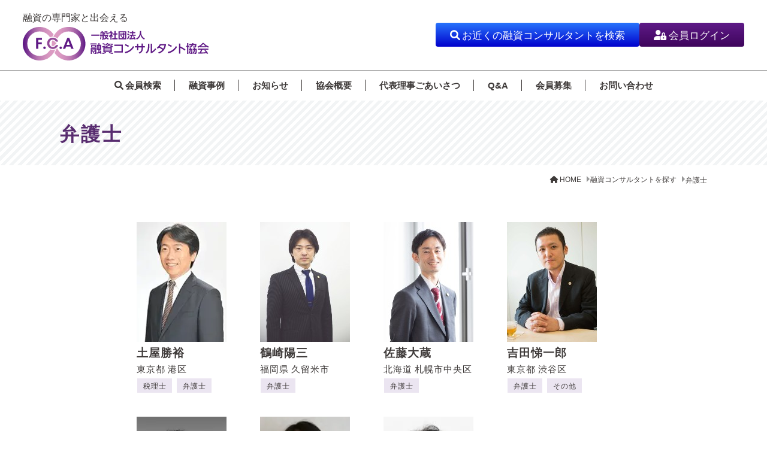

--- FILE ---
content_type: text/html; charset=UTF-8
request_url: https://fc-a.jp/license_cat/lawyer/
body_size: 14012
content:
<!doctype html>
<html lang="ja">
	<head>
		<meta charset="UTF-8">
		<meta name="viewport" content="width=device-width, initial-scale=1">
		<title>弁護士 | 一般社団法人 融資コンサルタント協会</title>
<meta name='robots' content='max-image-preview:large' />
<link rel='dns-prefetch' href='//www.googletagmanager.com' />
<link rel="alternate" type="application/rss+xml" title="一般社団法人 融資コンサルタント協会 &raquo; フィード" href="https://fc-a.jp/feed/" />
<link rel="alternate" type="application/rss+xml" title="一般社団法人 融資コンサルタント協会 &raquo; コメントフィード" href="https://fc-a.jp/comments/feed/" />
<link rel="alternate" type="application/rss+xml" title="一般社団法人 融資コンサルタント協会 &raquo; 弁護士 資格カテゴリー のフィード" href="https://fc-a.jp/license_cat/lawyer/feed/" />

<!-- SEO SIMPLE PACK 3.6.2 -->
<link rel="canonical" href="https://fc-a.jp/license_cat/lawyer/">
<meta property="og:locale" content="ja_JP">
<meta property="og:type" content="website">
<meta property="og:title" content="弁護士 | 一般社団法人 融資コンサルタント協会">
<meta property="og:url" content="https://fc-a.jp/license_cat/lawyer/">
<meta property="og:site_name" content="一般社団法人 融資コンサルタント協会">
<meta name="twitter:card" content="summary_large_image">
<!-- / SEO SIMPLE PACK -->

<style id='wp-img-auto-sizes-contain-inline-css'>
img:is([sizes=auto i],[sizes^="auto," i]){contain-intrinsic-size:3000px 1500px}
/*# sourceURL=wp-img-auto-sizes-contain-inline-css */
</style>
<style id='wp-emoji-styles-inline-css'>

	img.wp-smiley, img.emoji {
		display: inline !important;
		border: none !important;
		box-shadow: none !important;
		height: 1em !important;
		width: 1em !important;
		margin: 0 0.07em !important;
		vertical-align: -0.1em !important;
		background: none !important;
		padding: 0 !important;
	}
/*# sourceURL=wp-emoji-styles-inline-css */
</style>
<style id='wp-block-library-inline-css'>
:root{--wp-block-synced-color:#7a00df;--wp-block-synced-color--rgb:122,0,223;--wp-bound-block-color:var(--wp-block-synced-color);--wp-editor-canvas-background:#ddd;--wp-admin-theme-color:#007cba;--wp-admin-theme-color--rgb:0,124,186;--wp-admin-theme-color-darker-10:#006ba1;--wp-admin-theme-color-darker-10--rgb:0,107,160.5;--wp-admin-theme-color-darker-20:#005a87;--wp-admin-theme-color-darker-20--rgb:0,90,135;--wp-admin-border-width-focus:2px}@media (min-resolution:192dpi){:root{--wp-admin-border-width-focus:1.5px}}.wp-element-button{cursor:pointer}:root .has-very-light-gray-background-color{background-color:#eee}:root .has-very-dark-gray-background-color{background-color:#313131}:root .has-very-light-gray-color{color:#eee}:root .has-very-dark-gray-color{color:#313131}:root .has-vivid-green-cyan-to-vivid-cyan-blue-gradient-background{background:linear-gradient(135deg,#00d084,#0693e3)}:root .has-purple-crush-gradient-background{background:linear-gradient(135deg,#34e2e4,#4721fb 50%,#ab1dfe)}:root .has-hazy-dawn-gradient-background{background:linear-gradient(135deg,#faaca8,#dad0ec)}:root .has-subdued-olive-gradient-background{background:linear-gradient(135deg,#fafae1,#67a671)}:root .has-atomic-cream-gradient-background{background:linear-gradient(135deg,#fdd79a,#004a59)}:root .has-nightshade-gradient-background{background:linear-gradient(135deg,#330968,#31cdcf)}:root .has-midnight-gradient-background{background:linear-gradient(135deg,#020381,#2874fc)}:root{--wp--preset--font-size--normal:16px;--wp--preset--font-size--huge:42px}.has-regular-font-size{font-size:1em}.has-larger-font-size{font-size:2.625em}.has-normal-font-size{font-size:var(--wp--preset--font-size--normal)}.has-huge-font-size{font-size:var(--wp--preset--font-size--huge)}.has-text-align-center{text-align:center}.has-text-align-left{text-align:left}.has-text-align-right{text-align:right}.has-fit-text{white-space:nowrap!important}#end-resizable-editor-section{display:none}.aligncenter{clear:both}.items-justified-left{justify-content:flex-start}.items-justified-center{justify-content:center}.items-justified-right{justify-content:flex-end}.items-justified-space-between{justify-content:space-between}.screen-reader-text{border:0;clip-path:inset(50%);height:1px;margin:-1px;overflow:hidden;padding:0;position:absolute;width:1px;word-wrap:normal!important}.screen-reader-text:focus{background-color:#ddd;clip-path:none;color:#444;display:block;font-size:1em;height:auto;left:5px;line-height:normal;padding:15px 23px 14px;text-decoration:none;top:5px;width:auto;z-index:100000}html :where(.has-border-color){border-style:solid}html :where([style*=border-top-color]){border-top-style:solid}html :where([style*=border-right-color]){border-right-style:solid}html :where([style*=border-bottom-color]){border-bottom-style:solid}html :where([style*=border-left-color]){border-left-style:solid}html :where([style*=border-width]){border-style:solid}html :where([style*=border-top-width]){border-top-style:solid}html :where([style*=border-right-width]){border-right-style:solid}html :where([style*=border-bottom-width]){border-bottom-style:solid}html :where([style*=border-left-width]){border-left-style:solid}html :where(img[class*=wp-image-]){height:auto;max-width:100%}:where(figure){margin:0 0 1em}html :where(.is-position-sticky){--wp-admin--admin-bar--position-offset:var(--wp-admin--admin-bar--height,0px)}@media screen and (max-width:600px){html :where(.is-position-sticky){--wp-admin--admin-bar--position-offset:0px}}

/*# sourceURL=wp-block-library-inline-css */
</style><style id='wp-block-button-inline-css'>
.wp-block-button__link{align-content:center;box-sizing:border-box;cursor:pointer;display:inline-block;height:100%;text-align:center;word-break:break-word}.wp-block-button__link.aligncenter{text-align:center}.wp-block-button__link.alignright{text-align:right}:where(.wp-block-button__link){border-radius:9999px;box-shadow:none;padding:calc(.667em + 2px) calc(1.333em + 2px);text-decoration:none}.wp-block-button[style*=text-decoration] .wp-block-button__link{text-decoration:inherit}.wp-block-buttons>.wp-block-button.has-custom-width{max-width:none}.wp-block-buttons>.wp-block-button.has-custom-width .wp-block-button__link{width:100%}.wp-block-buttons>.wp-block-button.has-custom-font-size .wp-block-button__link{font-size:inherit}.wp-block-buttons>.wp-block-button.wp-block-button__width-25{width:calc(25% - var(--wp--style--block-gap, .5em)*.75)}.wp-block-buttons>.wp-block-button.wp-block-button__width-50{width:calc(50% - var(--wp--style--block-gap, .5em)*.5)}.wp-block-buttons>.wp-block-button.wp-block-button__width-75{width:calc(75% - var(--wp--style--block-gap, .5em)*.25)}.wp-block-buttons>.wp-block-button.wp-block-button__width-100{flex-basis:100%;width:100%}.wp-block-buttons.is-vertical>.wp-block-button.wp-block-button__width-25{width:25%}.wp-block-buttons.is-vertical>.wp-block-button.wp-block-button__width-50{width:50%}.wp-block-buttons.is-vertical>.wp-block-button.wp-block-button__width-75{width:75%}.wp-block-button.is-style-squared,.wp-block-button__link.wp-block-button.is-style-squared{border-radius:0}.wp-block-button.no-border-radius,.wp-block-button__link.no-border-radius{border-radius:0!important}:root :where(.wp-block-button .wp-block-button__link.is-style-outline),:root :where(.wp-block-button.is-style-outline>.wp-block-button__link){border:2px solid;padding:.667em 1.333em}:root :where(.wp-block-button .wp-block-button__link.is-style-outline:not(.has-text-color)),:root :where(.wp-block-button.is-style-outline>.wp-block-button__link:not(.has-text-color)){color:currentColor}:root :where(.wp-block-button .wp-block-button__link.is-style-outline:not(.has-background)),:root :where(.wp-block-button.is-style-outline>.wp-block-button__link:not(.has-background)){background-color:initial;background-image:none}
/*# sourceURL=https://fc-a.jp/wp/wp-includes/blocks/button/style.min.css */
</style>
<style id='wp-block-cover-inline-css'>
.wp-block-cover,.wp-block-cover-image{align-items:center;background-position:50%;box-sizing:border-box;display:flex;justify-content:center;min-height:430px;overflow:hidden;overflow:clip;padding:1em;position:relative}.wp-block-cover .has-background-dim:not([class*=-background-color]),.wp-block-cover-image .has-background-dim:not([class*=-background-color]),.wp-block-cover-image.has-background-dim:not([class*=-background-color]),.wp-block-cover.has-background-dim:not([class*=-background-color]){background-color:#000}.wp-block-cover .has-background-dim.has-background-gradient,.wp-block-cover-image .has-background-dim.has-background-gradient{background-color:initial}.wp-block-cover-image.has-background-dim:before,.wp-block-cover.has-background-dim:before{background-color:inherit;content:""}.wp-block-cover .wp-block-cover__background,.wp-block-cover .wp-block-cover__gradient-background,.wp-block-cover-image .wp-block-cover__background,.wp-block-cover-image .wp-block-cover__gradient-background,.wp-block-cover-image.has-background-dim:not(.has-background-gradient):before,.wp-block-cover.has-background-dim:not(.has-background-gradient):before{bottom:0;left:0;opacity:.5;position:absolute;right:0;top:0}.wp-block-cover-image.has-background-dim.has-background-dim-10 .wp-block-cover__background,.wp-block-cover-image.has-background-dim.has-background-dim-10 .wp-block-cover__gradient-background,.wp-block-cover-image.has-background-dim.has-background-dim-10:not(.has-background-gradient):before,.wp-block-cover.has-background-dim.has-background-dim-10 .wp-block-cover__background,.wp-block-cover.has-background-dim.has-background-dim-10 .wp-block-cover__gradient-background,.wp-block-cover.has-background-dim.has-background-dim-10:not(.has-background-gradient):before{opacity:.1}.wp-block-cover-image.has-background-dim.has-background-dim-20 .wp-block-cover__background,.wp-block-cover-image.has-background-dim.has-background-dim-20 .wp-block-cover__gradient-background,.wp-block-cover-image.has-background-dim.has-background-dim-20:not(.has-background-gradient):before,.wp-block-cover.has-background-dim.has-background-dim-20 .wp-block-cover__background,.wp-block-cover.has-background-dim.has-background-dim-20 .wp-block-cover__gradient-background,.wp-block-cover.has-background-dim.has-background-dim-20:not(.has-background-gradient):before{opacity:.2}.wp-block-cover-image.has-background-dim.has-background-dim-30 .wp-block-cover__background,.wp-block-cover-image.has-background-dim.has-background-dim-30 .wp-block-cover__gradient-background,.wp-block-cover-image.has-background-dim.has-background-dim-30:not(.has-background-gradient):before,.wp-block-cover.has-background-dim.has-background-dim-30 .wp-block-cover__background,.wp-block-cover.has-background-dim.has-background-dim-30 .wp-block-cover__gradient-background,.wp-block-cover.has-background-dim.has-background-dim-30:not(.has-background-gradient):before{opacity:.3}.wp-block-cover-image.has-background-dim.has-background-dim-40 .wp-block-cover__background,.wp-block-cover-image.has-background-dim.has-background-dim-40 .wp-block-cover__gradient-background,.wp-block-cover-image.has-background-dim.has-background-dim-40:not(.has-background-gradient):before,.wp-block-cover.has-background-dim.has-background-dim-40 .wp-block-cover__background,.wp-block-cover.has-background-dim.has-background-dim-40 .wp-block-cover__gradient-background,.wp-block-cover.has-background-dim.has-background-dim-40:not(.has-background-gradient):before{opacity:.4}.wp-block-cover-image.has-background-dim.has-background-dim-50 .wp-block-cover__background,.wp-block-cover-image.has-background-dim.has-background-dim-50 .wp-block-cover__gradient-background,.wp-block-cover-image.has-background-dim.has-background-dim-50:not(.has-background-gradient):before,.wp-block-cover.has-background-dim.has-background-dim-50 .wp-block-cover__background,.wp-block-cover.has-background-dim.has-background-dim-50 .wp-block-cover__gradient-background,.wp-block-cover.has-background-dim.has-background-dim-50:not(.has-background-gradient):before{opacity:.5}.wp-block-cover-image.has-background-dim.has-background-dim-60 .wp-block-cover__background,.wp-block-cover-image.has-background-dim.has-background-dim-60 .wp-block-cover__gradient-background,.wp-block-cover-image.has-background-dim.has-background-dim-60:not(.has-background-gradient):before,.wp-block-cover.has-background-dim.has-background-dim-60 .wp-block-cover__background,.wp-block-cover.has-background-dim.has-background-dim-60 .wp-block-cover__gradient-background,.wp-block-cover.has-background-dim.has-background-dim-60:not(.has-background-gradient):before{opacity:.6}.wp-block-cover-image.has-background-dim.has-background-dim-70 .wp-block-cover__background,.wp-block-cover-image.has-background-dim.has-background-dim-70 .wp-block-cover__gradient-background,.wp-block-cover-image.has-background-dim.has-background-dim-70:not(.has-background-gradient):before,.wp-block-cover.has-background-dim.has-background-dim-70 .wp-block-cover__background,.wp-block-cover.has-background-dim.has-background-dim-70 .wp-block-cover__gradient-background,.wp-block-cover.has-background-dim.has-background-dim-70:not(.has-background-gradient):before{opacity:.7}.wp-block-cover-image.has-background-dim.has-background-dim-80 .wp-block-cover__background,.wp-block-cover-image.has-background-dim.has-background-dim-80 .wp-block-cover__gradient-background,.wp-block-cover-image.has-background-dim.has-background-dim-80:not(.has-background-gradient):before,.wp-block-cover.has-background-dim.has-background-dim-80 .wp-block-cover__background,.wp-block-cover.has-background-dim.has-background-dim-80 .wp-block-cover__gradient-background,.wp-block-cover.has-background-dim.has-background-dim-80:not(.has-background-gradient):before{opacity:.8}.wp-block-cover-image.has-background-dim.has-background-dim-90 .wp-block-cover__background,.wp-block-cover-image.has-background-dim.has-background-dim-90 .wp-block-cover__gradient-background,.wp-block-cover-image.has-background-dim.has-background-dim-90:not(.has-background-gradient):before,.wp-block-cover.has-background-dim.has-background-dim-90 .wp-block-cover__background,.wp-block-cover.has-background-dim.has-background-dim-90 .wp-block-cover__gradient-background,.wp-block-cover.has-background-dim.has-background-dim-90:not(.has-background-gradient):before{opacity:.9}.wp-block-cover-image.has-background-dim.has-background-dim-100 .wp-block-cover__background,.wp-block-cover-image.has-background-dim.has-background-dim-100 .wp-block-cover__gradient-background,.wp-block-cover-image.has-background-dim.has-background-dim-100:not(.has-background-gradient):before,.wp-block-cover.has-background-dim.has-background-dim-100 .wp-block-cover__background,.wp-block-cover.has-background-dim.has-background-dim-100 .wp-block-cover__gradient-background,.wp-block-cover.has-background-dim.has-background-dim-100:not(.has-background-gradient):before{opacity:1}.wp-block-cover .wp-block-cover__background.has-background-dim.has-background-dim-0,.wp-block-cover .wp-block-cover__gradient-background.has-background-dim.has-background-dim-0,.wp-block-cover-image .wp-block-cover__background.has-background-dim.has-background-dim-0,.wp-block-cover-image .wp-block-cover__gradient-background.has-background-dim.has-background-dim-0{opacity:0}.wp-block-cover .wp-block-cover__background.has-background-dim.has-background-dim-10,.wp-block-cover .wp-block-cover__gradient-background.has-background-dim.has-background-dim-10,.wp-block-cover-image .wp-block-cover__background.has-background-dim.has-background-dim-10,.wp-block-cover-image .wp-block-cover__gradient-background.has-background-dim.has-background-dim-10{opacity:.1}.wp-block-cover .wp-block-cover__background.has-background-dim.has-background-dim-20,.wp-block-cover .wp-block-cover__gradient-background.has-background-dim.has-background-dim-20,.wp-block-cover-image .wp-block-cover__background.has-background-dim.has-background-dim-20,.wp-block-cover-image .wp-block-cover__gradient-background.has-background-dim.has-background-dim-20{opacity:.2}.wp-block-cover .wp-block-cover__background.has-background-dim.has-background-dim-30,.wp-block-cover .wp-block-cover__gradient-background.has-background-dim.has-background-dim-30,.wp-block-cover-image .wp-block-cover__background.has-background-dim.has-background-dim-30,.wp-block-cover-image .wp-block-cover__gradient-background.has-background-dim.has-background-dim-30{opacity:.3}.wp-block-cover .wp-block-cover__background.has-background-dim.has-background-dim-40,.wp-block-cover .wp-block-cover__gradient-background.has-background-dim.has-background-dim-40,.wp-block-cover-image .wp-block-cover__background.has-background-dim.has-background-dim-40,.wp-block-cover-image .wp-block-cover__gradient-background.has-background-dim.has-background-dim-40{opacity:.4}.wp-block-cover .wp-block-cover__background.has-background-dim.has-background-dim-50,.wp-block-cover .wp-block-cover__gradient-background.has-background-dim.has-background-dim-50,.wp-block-cover-image .wp-block-cover__background.has-background-dim.has-background-dim-50,.wp-block-cover-image .wp-block-cover__gradient-background.has-background-dim.has-background-dim-50{opacity:.5}.wp-block-cover .wp-block-cover__background.has-background-dim.has-background-dim-60,.wp-block-cover .wp-block-cover__gradient-background.has-background-dim.has-background-dim-60,.wp-block-cover-image .wp-block-cover__background.has-background-dim.has-background-dim-60,.wp-block-cover-image .wp-block-cover__gradient-background.has-background-dim.has-background-dim-60{opacity:.6}.wp-block-cover .wp-block-cover__background.has-background-dim.has-background-dim-70,.wp-block-cover .wp-block-cover__gradient-background.has-background-dim.has-background-dim-70,.wp-block-cover-image .wp-block-cover__background.has-background-dim.has-background-dim-70,.wp-block-cover-image .wp-block-cover__gradient-background.has-background-dim.has-background-dim-70{opacity:.7}.wp-block-cover .wp-block-cover__background.has-background-dim.has-background-dim-80,.wp-block-cover .wp-block-cover__gradient-background.has-background-dim.has-background-dim-80,.wp-block-cover-image .wp-block-cover__background.has-background-dim.has-background-dim-80,.wp-block-cover-image .wp-block-cover__gradient-background.has-background-dim.has-background-dim-80{opacity:.8}.wp-block-cover .wp-block-cover__background.has-background-dim.has-background-dim-90,.wp-block-cover .wp-block-cover__gradient-background.has-background-dim.has-background-dim-90,.wp-block-cover-image .wp-block-cover__background.has-background-dim.has-background-dim-90,.wp-block-cover-image .wp-block-cover__gradient-background.has-background-dim.has-background-dim-90{opacity:.9}.wp-block-cover .wp-block-cover__background.has-background-dim.has-background-dim-100,.wp-block-cover .wp-block-cover__gradient-background.has-background-dim.has-background-dim-100,.wp-block-cover-image .wp-block-cover__background.has-background-dim.has-background-dim-100,.wp-block-cover-image .wp-block-cover__gradient-background.has-background-dim.has-background-dim-100{opacity:1}.wp-block-cover-image.alignleft,.wp-block-cover-image.alignright,.wp-block-cover.alignleft,.wp-block-cover.alignright{max-width:420px;width:100%}.wp-block-cover-image.aligncenter,.wp-block-cover-image.alignleft,.wp-block-cover-image.alignright,.wp-block-cover.aligncenter,.wp-block-cover.alignleft,.wp-block-cover.alignright{display:flex}.wp-block-cover .wp-block-cover__inner-container,.wp-block-cover-image .wp-block-cover__inner-container{color:inherit;position:relative;width:100%}.wp-block-cover-image.is-position-top-left,.wp-block-cover.is-position-top-left{align-items:flex-start;justify-content:flex-start}.wp-block-cover-image.is-position-top-center,.wp-block-cover.is-position-top-center{align-items:flex-start;justify-content:center}.wp-block-cover-image.is-position-top-right,.wp-block-cover.is-position-top-right{align-items:flex-start;justify-content:flex-end}.wp-block-cover-image.is-position-center-left,.wp-block-cover.is-position-center-left{align-items:center;justify-content:flex-start}.wp-block-cover-image.is-position-center-center,.wp-block-cover.is-position-center-center{align-items:center;justify-content:center}.wp-block-cover-image.is-position-center-right,.wp-block-cover.is-position-center-right{align-items:center;justify-content:flex-end}.wp-block-cover-image.is-position-bottom-left,.wp-block-cover.is-position-bottom-left{align-items:flex-end;justify-content:flex-start}.wp-block-cover-image.is-position-bottom-center,.wp-block-cover.is-position-bottom-center{align-items:flex-end;justify-content:center}.wp-block-cover-image.is-position-bottom-right,.wp-block-cover.is-position-bottom-right{align-items:flex-end;justify-content:flex-end}.wp-block-cover-image.has-custom-content-position.has-custom-content-position .wp-block-cover__inner-container,.wp-block-cover.has-custom-content-position.has-custom-content-position .wp-block-cover__inner-container{margin:0}.wp-block-cover-image.has-custom-content-position.has-custom-content-position.is-position-bottom-left .wp-block-cover__inner-container,.wp-block-cover-image.has-custom-content-position.has-custom-content-position.is-position-bottom-right .wp-block-cover__inner-container,.wp-block-cover-image.has-custom-content-position.has-custom-content-position.is-position-center-left .wp-block-cover__inner-container,.wp-block-cover-image.has-custom-content-position.has-custom-content-position.is-position-center-right .wp-block-cover__inner-container,.wp-block-cover-image.has-custom-content-position.has-custom-content-position.is-position-top-left .wp-block-cover__inner-container,.wp-block-cover-image.has-custom-content-position.has-custom-content-position.is-position-top-right .wp-block-cover__inner-container,.wp-block-cover.has-custom-content-position.has-custom-content-position.is-position-bottom-left .wp-block-cover__inner-container,.wp-block-cover.has-custom-content-position.has-custom-content-position.is-position-bottom-right .wp-block-cover__inner-container,.wp-block-cover.has-custom-content-position.has-custom-content-position.is-position-center-left .wp-block-cover__inner-container,.wp-block-cover.has-custom-content-position.has-custom-content-position.is-position-center-right .wp-block-cover__inner-container,.wp-block-cover.has-custom-content-position.has-custom-content-position.is-position-top-left .wp-block-cover__inner-container,.wp-block-cover.has-custom-content-position.has-custom-content-position.is-position-top-right .wp-block-cover__inner-container{margin:0;width:auto}.wp-block-cover .wp-block-cover__image-background,.wp-block-cover video.wp-block-cover__video-background,.wp-block-cover-image .wp-block-cover__image-background,.wp-block-cover-image video.wp-block-cover__video-background{border:none;bottom:0;box-shadow:none;height:100%;left:0;margin:0;max-height:none;max-width:none;object-fit:cover;outline:none;padding:0;position:absolute;right:0;top:0;width:100%}.wp-block-cover-image.has-parallax,.wp-block-cover.has-parallax,.wp-block-cover__image-background.has-parallax,video.wp-block-cover__video-background.has-parallax{background-attachment:fixed;background-repeat:no-repeat;background-size:cover}@supports (-webkit-touch-callout:inherit){.wp-block-cover-image.has-parallax,.wp-block-cover.has-parallax,.wp-block-cover__image-background.has-parallax,video.wp-block-cover__video-background.has-parallax{background-attachment:scroll}}@media (prefers-reduced-motion:reduce){.wp-block-cover-image.has-parallax,.wp-block-cover.has-parallax,.wp-block-cover__image-background.has-parallax,video.wp-block-cover__video-background.has-parallax{background-attachment:scroll}}.wp-block-cover-image.is-repeated,.wp-block-cover.is-repeated,.wp-block-cover__image-background.is-repeated,video.wp-block-cover__video-background.is-repeated{background-repeat:repeat;background-size:auto}.wp-block-cover-image-text,.wp-block-cover-image-text a,.wp-block-cover-image-text a:active,.wp-block-cover-image-text a:focus,.wp-block-cover-image-text a:hover,.wp-block-cover-text,.wp-block-cover-text a,.wp-block-cover-text a:active,.wp-block-cover-text a:focus,.wp-block-cover-text a:hover,section.wp-block-cover-image h2,section.wp-block-cover-image h2 a,section.wp-block-cover-image h2 a:active,section.wp-block-cover-image h2 a:focus,section.wp-block-cover-image h2 a:hover{color:#fff}.wp-block-cover-image .wp-block-cover.has-left-content{justify-content:flex-start}.wp-block-cover-image .wp-block-cover.has-right-content{justify-content:flex-end}.wp-block-cover-image.has-left-content .wp-block-cover-image-text,.wp-block-cover.has-left-content .wp-block-cover-text,section.wp-block-cover-image.has-left-content>h2{margin-left:0;text-align:left}.wp-block-cover-image.has-right-content .wp-block-cover-image-text,.wp-block-cover.has-right-content .wp-block-cover-text,section.wp-block-cover-image.has-right-content>h2{margin-right:0;text-align:right}.wp-block-cover .wp-block-cover-text,.wp-block-cover-image .wp-block-cover-image-text,section.wp-block-cover-image>h2{font-size:2em;line-height:1.25;margin-bottom:0;max-width:840px;padding:.44em;text-align:center;z-index:1}:where(.wp-block-cover-image:not(.has-text-color)),:where(.wp-block-cover:not(.has-text-color)){color:#fff}:where(.wp-block-cover-image.is-light:not(.has-text-color)),:where(.wp-block-cover.is-light:not(.has-text-color)){color:#000}:root :where(.wp-block-cover h1:not(.has-text-color)),:root :where(.wp-block-cover h2:not(.has-text-color)),:root :where(.wp-block-cover h3:not(.has-text-color)),:root :where(.wp-block-cover h4:not(.has-text-color)),:root :where(.wp-block-cover h5:not(.has-text-color)),:root :where(.wp-block-cover h6:not(.has-text-color)),:root :where(.wp-block-cover p:not(.has-text-color)){color:inherit}body:not(.editor-styles-wrapper) .wp-block-cover:not(.wp-block-cover:has(.wp-block-cover__background+.wp-block-cover__inner-container)) .wp-block-cover__image-background,body:not(.editor-styles-wrapper) .wp-block-cover:not(.wp-block-cover:has(.wp-block-cover__background+.wp-block-cover__inner-container)) .wp-block-cover__video-background{z-index:0}body:not(.editor-styles-wrapper) .wp-block-cover:not(.wp-block-cover:has(.wp-block-cover__background+.wp-block-cover__inner-container)) .wp-block-cover__background,body:not(.editor-styles-wrapper) .wp-block-cover:not(.wp-block-cover:has(.wp-block-cover__background+.wp-block-cover__inner-container)) .wp-block-cover__gradient-background,body:not(.editor-styles-wrapper) .wp-block-cover:not(.wp-block-cover:has(.wp-block-cover__background+.wp-block-cover__inner-container)) .wp-block-cover__inner-container,body:not(.editor-styles-wrapper) .wp-block-cover:not(.wp-block-cover:has(.wp-block-cover__background+.wp-block-cover__inner-container)).has-background-dim:not(.has-background-gradient):before{z-index:1}.has-modal-open body:not(.editor-styles-wrapper) .wp-block-cover:not(.wp-block-cover:has(.wp-block-cover__background+.wp-block-cover__inner-container)) .wp-block-cover__inner-container{z-index:auto}
/*# sourceURL=https://fc-a.jp/wp/wp-includes/blocks/cover/style.min.css */
</style>
<style id='wp-block-list-inline-css'>
ol,ul{box-sizing:border-box}:root :where(.wp-block-list.has-background){padding:1.25em 2.375em}
/*# sourceURL=https://fc-a.jp/wp/wp-includes/blocks/list/style.min.css */
</style>
<style id='wp-block-buttons-inline-css'>
.wp-block-buttons{box-sizing:border-box}.wp-block-buttons.is-vertical{flex-direction:column}.wp-block-buttons.is-vertical>.wp-block-button:last-child{margin-bottom:0}.wp-block-buttons>.wp-block-button{display:inline-block;margin:0}.wp-block-buttons.is-content-justification-left{justify-content:flex-start}.wp-block-buttons.is-content-justification-left.is-vertical{align-items:flex-start}.wp-block-buttons.is-content-justification-center{justify-content:center}.wp-block-buttons.is-content-justification-center.is-vertical{align-items:center}.wp-block-buttons.is-content-justification-right{justify-content:flex-end}.wp-block-buttons.is-content-justification-right.is-vertical{align-items:flex-end}.wp-block-buttons.is-content-justification-space-between{justify-content:space-between}.wp-block-buttons.aligncenter{text-align:center}.wp-block-buttons:not(.is-content-justification-space-between,.is-content-justification-right,.is-content-justification-left,.is-content-justification-center) .wp-block-button.aligncenter{margin-left:auto;margin-right:auto;width:100%}.wp-block-buttons[style*=text-decoration] .wp-block-button,.wp-block-buttons[style*=text-decoration] .wp-block-button__link{text-decoration:inherit}.wp-block-buttons.has-custom-font-size .wp-block-button__link{font-size:inherit}.wp-block-buttons .wp-block-button__link{width:100%}.wp-block-button.aligncenter{text-align:center}
/*# sourceURL=https://fc-a.jp/wp/wp-includes/blocks/buttons/style.min.css */
</style>
<style id='wp-block-paragraph-inline-css'>
.is-small-text{font-size:.875em}.is-regular-text{font-size:1em}.is-large-text{font-size:2.25em}.is-larger-text{font-size:3em}.has-drop-cap:not(:focus):first-letter{float:left;font-size:8.4em;font-style:normal;font-weight:100;line-height:.68;margin:.05em .1em 0 0;text-transform:uppercase}body.rtl .has-drop-cap:not(:focus):first-letter{float:none;margin-left:.1em}p.has-drop-cap.has-background{overflow:hidden}:root :where(p.has-background){padding:1.25em 2.375em}:where(p.has-text-color:not(.has-link-color)) a{color:inherit}p.has-text-align-left[style*="writing-mode:vertical-lr"],p.has-text-align-right[style*="writing-mode:vertical-rl"]{rotate:180deg}
/*# sourceURL=https://fc-a.jp/wp/wp-includes/blocks/paragraph/style.min.css */
</style>
<style id='global-styles-inline-css'>
:root{--wp--preset--aspect-ratio--square: 1;--wp--preset--aspect-ratio--4-3: 4/3;--wp--preset--aspect-ratio--3-4: 3/4;--wp--preset--aspect-ratio--3-2: 3/2;--wp--preset--aspect-ratio--2-3: 2/3;--wp--preset--aspect-ratio--16-9: 16/9;--wp--preset--aspect-ratio--9-16: 9/16;--wp--preset--color--black: #000000;--wp--preset--color--cyan-bluish-gray: #abb8c3;--wp--preset--color--white: #ffffff;--wp--preset--color--pale-pink: #f78da7;--wp--preset--color--vivid-red: #cf2e2e;--wp--preset--color--luminous-vivid-orange: #ff6900;--wp--preset--color--luminous-vivid-amber: #fcb900;--wp--preset--color--light-green-cyan: #7bdcb5;--wp--preset--color--vivid-green-cyan: #00d084;--wp--preset--color--pale-cyan-blue: #8ed1fc;--wp--preset--color--vivid-cyan-blue: #0693e3;--wp--preset--color--vivid-purple: #9b51e0;--wp--preset--color--text-black: #3e3a39;--wp--preset--color--fca-purple: #582c6f;--wp--preset--color--purple-white: #ebe5f1;--wp--preset--color--gray-white: #f5f5f5;--wp--preset--gradient--vivid-cyan-blue-to-vivid-purple: linear-gradient(135deg,rgb(6,147,227) 0%,rgb(155,81,224) 100%);--wp--preset--gradient--light-green-cyan-to-vivid-green-cyan: linear-gradient(135deg,rgb(122,220,180) 0%,rgb(0,208,130) 100%);--wp--preset--gradient--luminous-vivid-amber-to-luminous-vivid-orange: linear-gradient(135deg,rgb(252,185,0) 0%,rgb(255,105,0) 100%);--wp--preset--gradient--luminous-vivid-orange-to-vivid-red: linear-gradient(135deg,rgb(255,105,0) 0%,rgb(207,46,46) 100%);--wp--preset--gradient--very-light-gray-to-cyan-bluish-gray: linear-gradient(135deg,rgb(238,238,238) 0%,rgb(169,184,195) 100%);--wp--preset--gradient--cool-to-warm-spectrum: linear-gradient(135deg,rgb(74,234,220) 0%,rgb(151,120,209) 20%,rgb(207,42,186) 40%,rgb(238,44,130) 60%,rgb(251,105,98) 80%,rgb(254,248,76) 100%);--wp--preset--gradient--blush-light-purple: linear-gradient(135deg,rgb(255,206,236) 0%,rgb(152,150,240) 100%);--wp--preset--gradient--blush-bordeaux: linear-gradient(135deg,rgb(254,205,165) 0%,rgb(254,45,45) 50%,rgb(107,0,62) 100%);--wp--preset--gradient--luminous-dusk: linear-gradient(135deg,rgb(255,203,112) 0%,rgb(199,81,192) 50%,rgb(65,88,208) 100%);--wp--preset--gradient--pale-ocean: linear-gradient(135deg,rgb(255,245,203) 0%,rgb(182,227,212) 50%,rgb(51,167,181) 100%);--wp--preset--gradient--electric-grass: linear-gradient(135deg,rgb(202,248,128) 0%,rgb(113,206,126) 100%);--wp--preset--gradient--midnight: linear-gradient(135deg,rgb(2,3,129) 0%,rgb(40,116,252) 100%);--wp--preset--font-size--small: 0.8em;--wp--preset--font-size--medium: 1.25em;--wp--preset--font-size--large: 1.75em;--wp--preset--font-size--x-large: 42px;--wp--preset--font-size--default: 1em;--wp--preset--spacing--20: 0.44rem;--wp--preset--spacing--30: 0.67rem;--wp--preset--spacing--40: 1rem;--wp--preset--spacing--50: 1.5rem;--wp--preset--spacing--60: 2.25rem;--wp--preset--spacing--70: 3.38rem;--wp--preset--spacing--80: 5.06rem;--wp--preset--shadow--natural: 6px 6px 9px rgba(0, 0, 0, 0.2);--wp--preset--shadow--deep: 12px 12px 50px rgba(0, 0, 0, 0.4);--wp--preset--shadow--sharp: 6px 6px 0px rgba(0, 0, 0, 0.2);--wp--preset--shadow--outlined: 6px 6px 0px -3px rgb(255, 255, 255), 6px 6px rgb(0, 0, 0);--wp--preset--shadow--crisp: 6px 6px 0px rgb(0, 0, 0);}:root { --wp--style--global--content-size: 760px;--wp--style--global--wide-size: 1080px; }:where(body) { margin: 0; }.wp-site-blocks > .alignleft { float: left; margin-right: 2em; }.wp-site-blocks > .alignright { float: right; margin-left: 2em; }.wp-site-blocks > .aligncenter { justify-content: center; margin-left: auto; margin-right: auto; }:where(.is-layout-flex){gap: 0.5em;}:where(.is-layout-grid){gap: 0.5em;}.is-layout-flow > .alignleft{float: left;margin-inline-start: 0;margin-inline-end: 2em;}.is-layout-flow > .alignright{float: right;margin-inline-start: 2em;margin-inline-end: 0;}.is-layout-flow > .aligncenter{margin-left: auto !important;margin-right: auto !important;}.is-layout-constrained > .alignleft{float: left;margin-inline-start: 0;margin-inline-end: 2em;}.is-layout-constrained > .alignright{float: right;margin-inline-start: 2em;margin-inline-end: 0;}.is-layout-constrained > .aligncenter{margin-left: auto !important;margin-right: auto !important;}.is-layout-constrained > :where(:not(.alignleft):not(.alignright):not(.alignfull)){max-width: var(--wp--style--global--content-size);margin-left: auto !important;margin-right: auto !important;}.is-layout-constrained > .alignwide{max-width: var(--wp--style--global--wide-size);}body .is-layout-flex{display: flex;}.is-layout-flex{flex-wrap: wrap;align-items: center;}.is-layout-flex > :is(*, div){margin: 0;}body .is-layout-grid{display: grid;}.is-layout-grid > :is(*, div){margin: 0;}body{padding-top: 0px;padding-right: 0px;padding-bottom: 0px;padding-left: 0px;}a:where(:not(.wp-element-button)){text-decoration: underline;}:root :where(.wp-element-button, .wp-block-button__link){background-color: #32373c;border-width: 0;color: #fff;font-family: inherit;font-size: inherit;font-style: inherit;font-weight: inherit;letter-spacing: inherit;line-height: inherit;padding-top: calc(0.667em + 2px);padding-right: calc(1.333em + 2px);padding-bottom: calc(0.667em + 2px);padding-left: calc(1.333em + 2px);text-decoration: none;text-transform: inherit;}.has-black-color{color: var(--wp--preset--color--black) !important;}.has-cyan-bluish-gray-color{color: var(--wp--preset--color--cyan-bluish-gray) !important;}.has-white-color{color: var(--wp--preset--color--white) !important;}.has-pale-pink-color{color: var(--wp--preset--color--pale-pink) !important;}.has-vivid-red-color{color: var(--wp--preset--color--vivid-red) !important;}.has-luminous-vivid-orange-color{color: var(--wp--preset--color--luminous-vivid-orange) !important;}.has-luminous-vivid-amber-color{color: var(--wp--preset--color--luminous-vivid-amber) !important;}.has-light-green-cyan-color{color: var(--wp--preset--color--light-green-cyan) !important;}.has-vivid-green-cyan-color{color: var(--wp--preset--color--vivid-green-cyan) !important;}.has-pale-cyan-blue-color{color: var(--wp--preset--color--pale-cyan-blue) !important;}.has-vivid-cyan-blue-color{color: var(--wp--preset--color--vivid-cyan-blue) !important;}.has-vivid-purple-color{color: var(--wp--preset--color--vivid-purple) !important;}.has-text-black-color{color: var(--wp--preset--color--text-black) !important;}.has-fca-purple-color{color: var(--wp--preset--color--fca-purple) !important;}.has-purple-white-color{color: var(--wp--preset--color--purple-white) !important;}.has-gray-white-color{color: var(--wp--preset--color--gray-white) !important;}.has-black-background-color{background-color: var(--wp--preset--color--black) !important;}.has-cyan-bluish-gray-background-color{background-color: var(--wp--preset--color--cyan-bluish-gray) !important;}.has-white-background-color{background-color: var(--wp--preset--color--white) !important;}.has-pale-pink-background-color{background-color: var(--wp--preset--color--pale-pink) !important;}.has-vivid-red-background-color{background-color: var(--wp--preset--color--vivid-red) !important;}.has-luminous-vivid-orange-background-color{background-color: var(--wp--preset--color--luminous-vivid-orange) !important;}.has-luminous-vivid-amber-background-color{background-color: var(--wp--preset--color--luminous-vivid-amber) !important;}.has-light-green-cyan-background-color{background-color: var(--wp--preset--color--light-green-cyan) !important;}.has-vivid-green-cyan-background-color{background-color: var(--wp--preset--color--vivid-green-cyan) !important;}.has-pale-cyan-blue-background-color{background-color: var(--wp--preset--color--pale-cyan-blue) !important;}.has-vivid-cyan-blue-background-color{background-color: var(--wp--preset--color--vivid-cyan-blue) !important;}.has-vivid-purple-background-color{background-color: var(--wp--preset--color--vivid-purple) !important;}.has-text-black-background-color{background-color: var(--wp--preset--color--text-black) !important;}.has-fca-purple-background-color{background-color: var(--wp--preset--color--fca-purple) !important;}.has-purple-white-background-color{background-color: var(--wp--preset--color--purple-white) !important;}.has-gray-white-background-color{background-color: var(--wp--preset--color--gray-white) !important;}.has-black-border-color{border-color: var(--wp--preset--color--black) !important;}.has-cyan-bluish-gray-border-color{border-color: var(--wp--preset--color--cyan-bluish-gray) !important;}.has-white-border-color{border-color: var(--wp--preset--color--white) !important;}.has-pale-pink-border-color{border-color: var(--wp--preset--color--pale-pink) !important;}.has-vivid-red-border-color{border-color: var(--wp--preset--color--vivid-red) !important;}.has-luminous-vivid-orange-border-color{border-color: var(--wp--preset--color--luminous-vivid-orange) !important;}.has-luminous-vivid-amber-border-color{border-color: var(--wp--preset--color--luminous-vivid-amber) !important;}.has-light-green-cyan-border-color{border-color: var(--wp--preset--color--light-green-cyan) !important;}.has-vivid-green-cyan-border-color{border-color: var(--wp--preset--color--vivid-green-cyan) !important;}.has-pale-cyan-blue-border-color{border-color: var(--wp--preset--color--pale-cyan-blue) !important;}.has-vivid-cyan-blue-border-color{border-color: var(--wp--preset--color--vivid-cyan-blue) !important;}.has-vivid-purple-border-color{border-color: var(--wp--preset--color--vivid-purple) !important;}.has-text-black-border-color{border-color: var(--wp--preset--color--text-black) !important;}.has-fca-purple-border-color{border-color: var(--wp--preset--color--fca-purple) !important;}.has-purple-white-border-color{border-color: var(--wp--preset--color--purple-white) !important;}.has-gray-white-border-color{border-color: var(--wp--preset--color--gray-white) !important;}.has-vivid-cyan-blue-to-vivid-purple-gradient-background{background: var(--wp--preset--gradient--vivid-cyan-blue-to-vivid-purple) !important;}.has-light-green-cyan-to-vivid-green-cyan-gradient-background{background: var(--wp--preset--gradient--light-green-cyan-to-vivid-green-cyan) !important;}.has-luminous-vivid-amber-to-luminous-vivid-orange-gradient-background{background: var(--wp--preset--gradient--luminous-vivid-amber-to-luminous-vivid-orange) !important;}.has-luminous-vivid-orange-to-vivid-red-gradient-background{background: var(--wp--preset--gradient--luminous-vivid-orange-to-vivid-red) !important;}.has-very-light-gray-to-cyan-bluish-gray-gradient-background{background: var(--wp--preset--gradient--very-light-gray-to-cyan-bluish-gray) !important;}.has-cool-to-warm-spectrum-gradient-background{background: var(--wp--preset--gradient--cool-to-warm-spectrum) !important;}.has-blush-light-purple-gradient-background{background: var(--wp--preset--gradient--blush-light-purple) !important;}.has-blush-bordeaux-gradient-background{background: var(--wp--preset--gradient--blush-bordeaux) !important;}.has-luminous-dusk-gradient-background{background: var(--wp--preset--gradient--luminous-dusk) !important;}.has-pale-ocean-gradient-background{background: var(--wp--preset--gradient--pale-ocean) !important;}.has-electric-grass-gradient-background{background: var(--wp--preset--gradient--electric-grass) !important;}.has-midnight-gradient-background{background: var(--wp--preset--gradient--midnight) !important;}.has-small-font-size{font-size: var(--wp--preset--font-size--small) !important;}.has-medium-font-size{font-size: var(--wp--preset--font-size--medium) !important;}.has-large-font-size{font-size: var(--wp--preset--font-size--large) !important;}.has-x-large-font-size{font-size: var(--wp--preset--font-size--x-large) !important;}.has-default-font-size{font-size: var(--wp--preset--font-size--default) !important;}
/*# sourceURL=global-styles-inline-css */
</style>
<style id='block-style-variation-styles-inline-css'>
:root :where(.wp-block-button.is-style-outline--1 .wp-block-button__link){background: transparent none;border-color: currentColor;border-width: 2px;border-style: solid;color: currentColor;padding-top: 0.667em;padding-right: 1.33em;padding-bottom: 0.667em;padding-left: 1.33em;}
:root :where(.wp-block-button.is-style-outline--2 .wp-block-button__link){background: transparent none;border-color: currentColor;border-width: 2px;border-style: solid;color: currentColor;padding-top: 0.667em;padding-right: 1.33em;padding-bottom: 0.667em;padding-left: 1.33em;}
/*# sourceURL=block-style-variation-styles-inline-css */
</style>
<style id='core-block-supports-inline-css'>
.wp-container-core-buttons-is-layout-16018d1d{justify-content:center;}
/*# sourceURL=core-block-supports-inline-css */
</style>

<link rel='stylesheet'  href='https://fc-a.jp/wp/wp-content/themes/fca_theme2023/css/front-editer-style-both.css?ver=6.9' media='all'>
<link rel='stylesheet'  href='https://fc-a.jp/wp/wp-content/plugins/dx-simple-blogcard/css/dx_linkcard.css?ver=6.9' media='all'>
<link rel='stylesheet'  href='https://fc-a.jp/wp/wp-content/plugins/arkhe-blocks/dist/css/front.css?ver=2.27.1' media='all'>
<style id='arkhe-blocks-front-inline-css'>
body{--arkb-marker-color:#ffdc40;--arkb-marker-start:1em;--arkb-marker-style:linear-gradient(transparent var(--arkb-marker-start), var(--arkb-marker-color) 0)}
/*# sourceURL=arkhe-blocks-front-inline-css */
</style>
<link rel='stylesheet'  href='https://fc-a.jp/wp/wp-content/themes/fca_theme2023/css/normalize.css?ver=6.9' media='all'>
<link rel='stylesheet'  href='https://fc-a.jp/wp/wp-content/themes/fca_theme2023/css/dx-default-style.css?ver=6.9' media='all'>
<link rel='stylesheet'  href='https://fc-a.jp/wp/wp-content/themes/fca_theme2023/style.css?ver=6.9' media='all'>
<script src="https://fc-a.jp/wp/wp-includes/js/jquery/jquery.min.js?ver=3.7.1" id="jquery-core-js"></script>
<script src="https://fc-a.jp/wp/wp-includes/js/jquery/jquery-migrate.min.js?ver=3.4.1" id="jquery-migrate-js"></script>

<!-- Site Kit によって追加された Google タグ（gtag.js）スニペット -->
<!-- Google アナリティクス スニペット (Site Kit が追加) -->
<script src="https://www.googletagmanager.com/gtag/js?id=GT-K8MT5H5" id="google_gtagjs-js" async></script>
<script id="google_gtagjs-js-after">
window.dataLayer = window.dataLayer || [];function gtag(){dataLayer.push(arguments);}
gtag("set","linker",{"domains":["fc-a.jp"]});
gtag("js", new Date());
gtag("set", "developer_id.dZTNiMT", true);
gtag("config", "GT-K8MT5H5");
//# sourceURL=google_gtagjs-js-after
</script>
<link rel="https://api.w.org/" href="https://fc-a.jp/wp-json/" /><link rel="alternate" title="JSON" type="application/json" href="https://fc-a.jp/wp-json/wp/v2/license_cat/26" /><link rel="EditURI" type="application/rsd+xml" title="RSD" href="https://fc-a.jp/wp/xmlrpc.php?rsd" />
<meta name="generator" content="WordPress 6.9" />
<meta name="generator" content="Site Kit by Google 1.170.0" /><!-- // dx_customaizer_style --><style>
:root {  
--key-main-color: #5e1a87; 
 }.custom-logo {
													width: auto;
													max-height: 56px;
												}
												@media screen and ( min-width: 641px ) {
													.custom-logo { height: 56px; }
												}
												.foot-branding .custom-logo {
													width: auto;
													max-height: 48px;
												}
												@media screen and ( min-width: 641px ) {
													.foot-branding .custom-logo { height: 48px; }
												}
												

			a, .site-head a:hover, .site-footer a:hover, .sidebar a:hover { color: #3e37bf; }
			.btn-tx a:hover, a:hover.btn-tx { background-color: #3e37bf; border-color: #3e37bf;}
			
.site-head { background-color: rgba(255,255,255,1);}
.foot-container { background-color: #ffffff;}
.copyright { background-color: #582c6f;}
.copyright,.copyright a:not(:hover),.copyright a:hover { color: #fff;}

.main-nav { background-color: #ffffff;}.main-nav.menu-fixd { background-color: rgba(255,255,255,0.9);}
			.drawer-menu.main-nav,
			.mean-nav .main-menu li { background-color: rgba(255,255,255,0.9); }
			.main-nav:not(.drawer-menu) .main-menu .sub-menu { background-color: rgba(255,255,255,0.9);}
		

			.mean-nav .main-menu li:hover { background-color: #5e1a87;}
			.main-menu > li a:hover { color: #5e1a87;}
		@media screen and ( min-width: 980px) {
			  						.layout-right .sidebar,
			  						.layout-left .sidebar { width: 300px; }
			  					}
</style>
<!-- // Googleフォント -->
<link rel="preconnect" href="https://fonts.googleapis.com">
<link rel="preconnect" href="https://fonts.gstatic.com" crossorigin>
<link href="https://fonts.googleapis.com/css2?family=Open+Sans:wght@300;400;600&display=swap" rel="stylesheet">

<link rel="preconnect" href="https://fonts.googleapis.com">
<link rel="preconnect" href="https://fonts.gstatic.com" crossorigin>
<link href="https://fonts.googleapis.com/css2?family=Frank+Ruhl+Libre:wght@400;700&display=swap" rel="stylesheet">

<link rel="preconnect" href="https://fonts.googleapis.com">
<link rel="preconnect" href="https://fonts.gstatic.com" crossorigin>
<link href="https://fonts.googleapis.com/css2?family=Cinzel&display=swap" rel="stylesheet">

<link rel="preconnect" href="https://fonts.googleapis.com">
<link rel="preconnect" href="https://fonts.gstatic.com" crossorigin>
<link href="https://fonts.googleapis.com/css2?family=Bodoni+Moda:ital@0;1&display=swap" rel="stylesheet">

<!-- // Font Awesome 6 -->
<link rel="prefetch" href="https://fc-a.jp/wp/wp-content/themes/fca_theme2023/fonts/fontawesome-free-6.1.1-web/css/all.min.css" as="style" onload="this.onload=null;this.rel='stylesheet'">
<script defer src="https://fc-a.jp/wp/wp-content/themes/fca_theme2023/fonts/fontawesome-free-6.1.1-web/js/all.min.js"></script>

<!-- // Yaku Han JP https://qrac.github.io/yakuhanjp/ -->
<link rel="prefetch" href="https://fc-a.jp/wp/wp-content/themes/fca_theme2023/fonts/yakuhan-css/yakuhanjp.css" as="style" onload="this.onload=null;this.rel='stylesheet'">
<noscript><link rel="stylesheet" href="https://fc-a.jp/wp/wp-content/themes/fca_theme2023/fonts/yakuhan-css/yakuhanjp.css"></noscript>
<link rel="prefetch" href="https://fc-a.jp/wp/wp-content/themes/fca_theme2023/fonts/yakuhan-css/yakuhanmp_s.css" as="style" onload="this.onload=null;this.rel='stylesheet'">
<noscript><link rel="stylesheet" href="https://fc-a.jp/wp/wp-content/themes/fca_theme2023/fonts/yakuhan-css/yakuhanmp_s.css"></noscript>
<script>
	!function(t){"use strict";t.loadCSS||(t.loadCSS=function(){});var e=loadCSS.relpreload={};if(e.support=function(){var e;try{e=t.document.createElement("link").relList.supports("preload")}catch(a){e=!1}return function(){return e}}(),e.bindMediaToggle=function(t){function e(){t.addEventListener?t.removeEventListener("load",e):t.attachEvent&&t.detachEvent("onload",e),t.setAttribute("onload",null),t.media=a}var a=t.media||"all";t.addEventListener?t.addEventListener("load",e):t.attachEvent&&t.attachEvent("onload",e),setTimeout(function(){t.rel="stylesheet",t.media="only x"}),setTimeout(e,3e3)},e.poly=function(){if(!e.support())for(var a=t.document.getElementsByTagName("link"),n=0;n<a.length;n++){var o=a[n];"preload"!==o.rel||"style"!==o.getAttribute("as")||o.getAttribute("data-loadcss")||(o.setAttribute("data-loadcss",!0),e.bindMediaToggle(o))}},!e.support()){e.poly();var a=t.setInterval(e.poly,500);t.addEventListener?t.addEventListener("load",function(){e.poly(),t.clearInterval(a)}):t.attachEvent&&t.attachEvent("onload",function(){e.poly(),t.clearInterval(a)})}"undefined"!=typeof exports?exports.loadCSS=loadCSS:t.loadCSS=loadCSS}("undefined"!=typeof global?global:this);
</script>

<style>html { font-family: "YakuHanJP", -apple-system, BlinkMacSystemFont, "Hiragino Kaku Gothic ProN", "Hiragino Sans", sans-serif; }</style><style type="text/css">.pagetit-imgarea img {
												-ms-transform: translateX(0) translateY(-70%);
												transform: translate(0,-70%);
											}</style><link rel="icon" href="https://fc-a.jp/wp/wp-content/uploads/2023/04/cropped-favicon-32x32.png" sizes="32x32" />
<link rel="icon" href="https://fc-a.jp/wp/wp-content/uploads/2023/04/cropped-favicon-192x192.png" sizes="192x192" />
<link rel="apple-touch-icon" href="https://fc-a.jp/wp/wp-content/uploads/2023/04/cropped-favicon-180x180.png" />
<meta name="msapplication-TileImage" content="https://fc-a.jp/wp/wp-content/uploads/2023/04/cropped-favicon-270x270.png" />
	</head>


<body class="archive tax-license_cat term-lawyer term-26 wp-custom-logo wp-embed-responsive wp-theme-fca_theme2023 body-fp-member">
		




<header id="site-head" class="site-head">
	<div class="head-contents center-box-l headwidg-on">

		<div class="head-branding">
			<p class="site-descri">融資の専門家と出会える</p>			<div class="site-title"><a href="https://fc-a.jp/" rel="home" itemprop="url" class="opa-none"><img width="665" height="120" src="https://fc-a.jp/wp/wp-content/uploads/2023/03/logo_FCA.svg" class="custom-logo" alt="" itemprop="logo" decoding="async" /></a></div>		</div><!-- .head-branding -->

		<div class="header-widget-area"><div id="block-2" class="widget-container widget_block">
<div class="wp-block-buttons head-me-btn-block is-content-justification-center is-layout-flex wp-container-core-buttons-is-layout-16018d1d wp-block-buttons-is-layout-flex">
<div class="wp-block-button me-search-btn fa5-btn"><a class="wp-block-button__link has-white-color has-text-color has-background wp-element-button" href="https://fc-a.jp/member-search/" style="border-radius:4px;background:linear-gradient(0deg,rgb(0,0,204) 0%,rgb(40,116,252) 100%);padding-top:var(--wp--preset--spacing--20);padding-right:var(--wp--preset--spacing--50);padding-bottom:var(--wp--preset--spacing--20);padding-left:var(--wp--preset--spacing--50)">お近くの融資コンサルタントを検索</a></div>



<div class="wp-block-button me-login-btn fa5-btn"><a class="wp-block-button__link has-white-color has-text-color has-background wp-element-button" href="https://fc-a.jp/member/" style="border-radius:4px;background:linear-gradient(0deg,rgb(62,5,92) 0%,rgb(94,26,135) 100%);padding-top:var(--wp--preset--spacing--20);padding-right:var(--wp--preset--spacing--50);padding-bottom:var(--wp--preset--spacing--20);padding-left:var(--wp--preset--spacing--50)">会員ログイン</a></div>
</div>
</div></div>	</div><!-- .head-contents -->

	<nav id="main-nav" class="main-nav menu-items-num-8"><ul id="menu-main-menu" class="main-menu"><li id="menu-item-765" class="fa5-btn me-search-btn menu-item menu-item-type-post_type menu-item-object-page menu-item-765"><a href="https://fc-a.jp/member-search/">会員検索</a></li>
<li id="menu-item-8597" class="menu-item menu-item-type-post_type menu-item-object-page menu-item-8597"><a href="https://fc-a.jp/cases/">融資事例</a></li>
<li id="menu-item-8633" class="menu-item menu-item-type-post_type menu-item-object-page current_page_parent menu-item-8633"><a href="https://fc-a.jp/info/">お知らせ</a></li>
<li id="menu-item-761" class="menu-item menu-item-type-post_type menu-item-object-page menu-item-761"><a href="https://fc-a.jp/association/">協会概要</a></li>
<li id="menu-item-744" class="menu-item menu-item-type-post_type menu-item-object-page menu-item-744"><a href="https://fc-a.jp/aisatsu/">代表理事ごあいさつ</a></li>
<li id="menu-item-709" class="menu-item menu-item-type-post_type menu-item-object-page menu-item-709"><a href="https://fc-a.jp/qa/">Q&#038;A</a></li>
<li id="menu-item-752" class="menu-item menu-item-type-post_type menu-item-object-page menu-item-752"><a href="https://fc-a.jp/recruitment_k/">会員募集</a></li>
<li id="menu-item-726" class="menu-item menu-item-type-post_type menu-item-object-page menu-item-726"><a href="https://fc-a.jp/contact/">お問い合わせ</a></li>
</ul></nav><div id="hamburger-m" class="hamburger-m"><span></span> <span></span> <span></span></div></header>
	<main id="wrapper">

		
		
		<section class="primary-wrap">
		





<header class="contents-head">
		<div class="cotents-tit-wrap center-box">		<div class="contents-head-inner">
			<h1 class="entry-title">弁護士</h1>					</div>
	</div></header><div id="wrap-head" class="bread-crumb-wrap"><ol class="bread-crumb center-box a-def" itemscope itemtype="http://schema.org/BreadcrumbList"><li class="top" itemprop="itemListElement" itemscope itemtype="http://schema.org/ListItem"><a href="https://fc-a.jp/" itemprop="item"><span itemprop="name">HOME</span></a><meta itemprop="position" content="1" />
								</li><li itemprop="itemListElement" itemscope itemtype="http://schema.org/ListItem"><a href="https://fc-a.jp/member-search/" itemprop="item"><span itemprop="name">融資コンサルタントを探す</span></a><meta itemprop="position" content="1" />
								</li><li itemprop="itemListElement" itemscope itemtype="http://schema.org/ListItem"><span itemprop="name">弁護士</span><meta itemprop="position" content="3" />
								</li></ol></div>
		
			<div id="layout-wrap" class="layout-wrap effect-anime layout-full">
				<div id="primary-contents" class="primary-contents">
<div class="entry-contents contents fp-member-loop center-box post-row">


<article class="loop-article member-article flex-box post-8659 fp-member type-fp-member status-publish hentry license_cat-tax-accountant license_cat-lawyer member_tag-also-familiar-with-subsidies member_tag-loan-support-experience member_tag-long-distance-support">
	<div class="loopflex-wrap">
	
	<header class="member-loophead a-def">
		<a href="https://fc-a.jp/fp-member/t08403/">
			<figure class="fp-member-fig"><img width="150" height="200" src="https://fc-a.jp/wp/wp-content/uploads/2023/04/tuchiya.jpg" class="attachment-large size-large" alt="" decoding="async" /></figure><h3 class="member-looptitle">土屋勝裕</h3>		</a>
	</header>
	<p class="member-loopadd">東京都 港区</p>
		<dl class="member-dl head-license-dl a-def"><dt>資格</dt> <dd><ul class="license-link-ul"><li><a href="https://fc-a.jp/license_cat/tax-accountant/">税理士</a></li><li><a href="https://fc-a.jp/license_cat/lawyer/">弁護士</a></li></ul></dd></dl>

	</div></article>


<article class="loop-article member-article flex-box post-7212 fp-member type-fp-member status-publish hentry license_cat-lawyer member_tag-first-consultation-free">
	<div class="loopflex-wrap">
	
	<header class="member-loophead a-def">
		<a href="https://fc-a.jp/fp-member/o07302/">
			<figure class="fp-member-fig"><img width="150" height="200" src="https://fc-a.jp/wp/wp-content/uploads/2022/02/88fd80da7daa0a1ea2241d4b74673405.jpg" class="attachment-large size-large" alt="" decoding="async" /></figure><h3 class="member-looptitle">鶴崎陽三</h3>		</a>
	</header>
	<p class="member-loopadd">福岡県 久留米市</p>
		<dl class="member-dl head-license-dl a-def"><dt>資格</dt> <dd><ul class="license-link-ul"><li><a href="https://fc-a.jp/license_cat/lawyer/">弁護士</a></li></ul></dd></dl>

	</div></article>


<article class="loop-article member-article flex-box post-6871 fp-member type-fp-member status-publish hentry license_cat-lawyer member_tag-first-consultation-free member_tag-long-distance-support">
	<div class="loopflex-wrap">
	
	<header class="member-loophead a-def">
		<a href="https://fc-a.jp/fp-member/t07403/">
			<figure class="fp-member-fig"><img width="150" height="200" src="https://fc-a.jp/wp/wp-content/uploads/2021/09/8b058ad30e5785bf8a29b9ccabe7db19.jpg" class="attachment-large size-large" alt="" decoding="async" loading="lazy" /></figure><h3 class="member-looptitle">佐藤大蔵</h3>		</a>
	</header>
	<p class="member-loopadd">北海道 札幌市中央区</p>
		<dl class="member-dl head-license-dl a-def"><dt>資格</dt> <dd><ul class="license-link-ul"><li><a href="https://fc-a.jp/license_cat/lawyer/">弁護士</a></li></ul></dd></dl>

	</div></article>


<article class="loop-article member-article flex-box post-6196 fp-member type-fp-member status-publish hentry license_cat-lawyer license_cat-other-license member_tag-long-distance-support member_tag-first-consultation-free">
	<div class="loopflex-wrap">
	
	<header class="member-loophead a-def">
		<a href="https://fc-a.jp/fp-member/t07003/">
			<figure class="fp-member-fig"><img width="150" height="200" src="https://fc-a.jp/wp/wp-content/uploads/2021/01/yoshida.jpg" class="attachment-large size-large" alt="" decoding="async" loading="lazy" /></figure><h3 class="member-looptitle">吉田悌一郎</h3>		</a>
	</header>
	<p class="member-loopadd">東京都 渋谷区</p>
		<dl class="member-dl head-license-dl a-def"><dt>資格</dt> <dd><ul class="license-link-ul"><li><a href="https://fc-a.jp/license_cat/lawyer/">弁護士</a></li><li><a href="https://fc-a.jp/license_cat/other-license/">その他</a></li></ul></dd></dl>

	</div></article>


<article class="loop-article member-article flex-box post-4908 fp-member type-fp-member status-publish hentry license_cat-corporate-consultant license_cat-lawyer member_tag-first-consultation-free member_tag-long-distance-support">
	<div class="loopflex-wrap">
	
	<header class="member-loophead a-def">
		<a href="https://fc-a.jp/fp-member/t05603/">
			<figure class="fp-member-fig"><img width="150" height="200" src="https://fc-a.jp/wp/wp-content/uploads/2019/09/udagawa.jpg" class="attachment-large size-large" alt="" decoding="async" loading="lazy" /></figure><h3 class="member-looptitle">宇田川高史</h3>		</a>
	</header>
	<p class="member-loopadd">埼玉県 さいたま市大宮区</p>
		<dl class="member-dl head-license-dl a-def"><dt>資格</dt> <dd><ul class="license-link-ul"><li><a href="https://fc-a.jp/license_cat/corporate-consultant/">中小企業診断士</a></li><li><a href="https://fc-a.jp/license_cat/lawyer/">弁護士</a></li></ul></dd></dl>

	</div></article>


<article class="loop-article member-article flex-box post-4505 fp-member type-fp-member status-publish hentry license_cat-lawyer member_tag-first-consultation-free member_tag-long-distance-support">
	<div class="loopflex-wrap">
	
	<header class="member-loophead a-def">
		<a href="https://fc-a.jp/fp-member/t05103/">
			<figure class="fp-member-fig"><img width="150" height="200" src="https://fc-a.jp/wp/wp-content/uploads/2019/02/osawa.jpg" class="attachment-large size-large" alt="" decoding="async" loading="lazy" /></figure><h3 class="member-looptitle">大澤美穂子</h3>		</a>
	</header>
	<p class="member-loopadd">東京都 千代田区</p>
		<dl class="member-dl head-license-dl a-def"><dt>資格</dt> <dd><ul class="license-link-ul"><li><a href="https://fc-a.jp/license_cat/lawyer/">弁護士</a></li></ul></dd></dl>

	</div></article>


<article class="loop-article member-article flex-box post-2221 fp-member type-fp-member status-publish hentry license_cat-lawyer member_tag-also-familiar-with-subsidies member_tag-long-distance-support">
	<div class="loopflex-wrap">
	
	<header class="member-loophead a-def">
		<a href="https://fc-a.jp/fp-member/o02202/">
			<figure class="fp-member-fig"><img width="150" height="200" src="https://fc-a.jp/wp/wp-content/uploads/2016/12/092photo-6.jpg" class="attachment-large size-large" alt="" decoding="async" loading="lazy" /></figure><h3 class="member-looptitle">宮内裕</h3>		</a>
	</header>
	<p class="member-loopadd">福岡県 福岡市博多区</p>
		<dl class="member-dl head-license-dl a-def"><dt>資格</dt> <dd><ul class="license-link-ul"><li><a href="https://fc-a.jp/license_cat/lawyer/">弁護士</a></li></ul></dd></dl>

	</div></article></div><!-- .entry-content -->

	<footer class="archive-footnav primary-footer a-def"></footer>				</div><!-- #primary-contents -->
							</div><!-- #layout-wrap -->
		</section><!-- .primary-wrap- -->
	</main><!-- #wrapper -->

	
	

	<footer id="site-footer" class="site-footer">
		<aside class="center-box under-contents-widget"><div id="block-3" class="widget-container widget_block link-list">
<div class="wp-block-cover is-light foot-search-cover" style="min-height:120px;aspect-ratio:unset;"><span aria-hidden="true" class="wp-block-cover__background has-text-black-background-color has-background-dim-20 has-background-dim"></span><img loading="lazy" decoding="async" width="1920" height="599" class="wp-block-cover__image-background wp-image-8760" alt="" src="http://localhost/fc-a_wp/wp/wp-content/uploads/2023/04/4113102_m_t.jpg" data-object-fit="cover" srcset="https://fc-a.jp/wp/wp-content/uploads/2023/04/4113102_m_t.jpg 1920w, https://fc-a.jp/wp/wp-content/uploads/2023/04/4113102_m_t-380x119.jpg 380w, https://fc-a.jp/wp/wp-content/uploads/2023/04/4113102_m_t-760x237.jpg 760w, https://fc-a.jp/wp/wp-content/uploads/2023/04/4113102_m_t-150x47.jpg 150w, https://fc-a.jp/wp/wp-content/uploads/2023/04/4113102_m_t-768x240.jpg 768w, https://fc-a.jp/wp/wp-content/uploads/2023/04/4113102_m_t-1536x479.jpg 1536w, https://fc-a.jp/wp/wp-content/uploads/2023/04/4113102_m_t-1080x337.jpg 1080w" sizes="auto, (max-width: 1920px) 100vw, 1920px" /><div class="wp-block-cover__inner-container is-layout-flow wp-block-cover-is-layout-flow">
<div class="wp-block-buttons text110 is-content-justification-center is-layout-flex wp-container-core-buttons-is-layout-16018d1d wp-block-buttons-is-layout-flex">
<div class="wp-block-button fa5-btn me-search-btn recycle-search-btn is-style-outline is-style-outline--1"><a class="wp-block-button__link has-white-color has-text-color has-background wp-element-button" href="https://fc-a.jp/member-search/" style="border-radius:4px;background:linear-gradient(0deg,rgb(0,0,204) 0%,rgb(40,116,252) 100%)">お近くの融資コンサルタントを検索</a></div>
</div>
</div></div>
</div></aside>		
		
		<div class="foot-container">
			<div class="foot-contents center-box">
				<nav class="foot-nav menu-items-num-8"><ul id="menu-main-menu-1" class="foot-menu"><li class="fa5-btn me-search-btn menu-item menu-item-type-post_type menu-item-object-page menu-item-765"><a href="https://fc-a.jp/member-search/">会員検索</a></li>
<li class="menu-item menu-item-type-post_type menu-item-object-page menu-item-8597"><a href="https://fc-a.jp/cases/">融資事例</a></li>
<li class="menu-item menu-item-type-post_type menu-item-object-page current_page_parent menu-item-8633"><a href="https://fc-a.jp/info/">お知らせ</a></li>
<li class="menu-item menu-item-type-post_type menu-item-object-page menu-item-761"><a href="https://fc-a.jp/association/">協会概要</a></li>
<li class="menu-item menu-item-type-post_type menu-item-object-page menu-item-744"><a href="https://fc-a.jp/aisatsu/">代表理事ごあいさつ</a></li>
<li class="menu-item menu-item-type-post_type menu-item-object-page menu-item-709"><a href="https://fc-a.jp/qa/">Q&#038;A</a></li>
<li class="menu-item menu-item-type-post_type menu-item-object-page menu-item-752"><a href="https://fc-a.jp/recruitment_k/">会員募集</a></li>
<li class="menu-item menu-item-type-post_type menu-item-object-page menu-item-726"><a href="https://fc-a.jp/contact/">お問い合わせ</a></li>
</ul></nav>
				<div class="foot-primary">
					<div class="foot-widg-bottomarea center-box"><div id="block-4" class="widget-container widget_block">
<div class="wp-block-buttons foot-right-widg-btn is-layout-flex wp-block-buttons-is-layout-flex">
<div class="wp-block-button foot-member-btn is-style-outline is-style-outline--2"><a class="wp-block-button__link has-white-color has-text-color has-background wp-element-button" href="https://fc-a.jp/recruitment_k/" style="border-radius:2px;background:linear-gradient(0deg,rgb(62,5,92) 0%,rgb(94,26,135) 100%)"><strong>会員募集</strong><span class="foot-member-btn-txt">税理士・中小企業診断士・行政書士など<br>
士業、各種コンサルタントの方へ</span></a></div>
</div>
</div></div>					<div class="foot-branding">
						<p class="site-descri">融資の専門家と出会える</p>
						<p class="site-title">一般社団法人 融資コンサルタント協会</p>

												<div class="foot-widg-toparea center-box"><div id="block-5" class="widget-container widget_block widget_text">
<p>TEL：03-3433-6056　受付時間：平日AM10:00 - PM5:00</p>
</div><div id="block-6" class="widget-container widget_block">
<ul class="note-list foot-note text09 wp-block-list">
<li>※会員への取次ぎは行っていませんのでご注意ください</li>



<li>※協会員との間で発生した紛争や損害に対し、当協会は一切の責任を負いません</li>
</ul>
</div><div id="nav_menu-2" class="widget-container widget_nav_menu"><div class="menu-items-num-3"><ul id="menu-foot-menu" class="menu"><li id="menu-item-8377" class="menu-item menu-item-type-post_type menu-item-object-page menu-item-8377"><a href="https://fc-a.jp/law/">特定商取引法に基づく表記</a></li>
<li id="menu-item-8376" class="menu-item menu-item-type-post_type menu-item-object-page menu-item-privacy-policy menu-item-8376"><a rel="privacy-policy" href="https://fc-a.jp/policy/">プライバシーポリシー</a></li>
<li id="menu-item-8375" class="menu-item menu-item-type-post_type menu-item-object-page menu-item-8375"><a href="https://fc-a.jp/sitemap/">サイトマップ</a></li>
</ul></div></div></div>					</div><!-- .foot-branding -->
				</div><!-- .foot-primary -->
			</div><!-- .foot-contents -->
		</div><!-- .foot-container -->

		<p class="copyright"><small>&copy; 2016-2026 Financing Consultants Association</small></p>
		<div id="page-top" class="page-top"><a href="body"></a></div>

	</footer><!-- #site-footer -->

	<script type="speculationrules">
{"prefetch":[{"source":"document","where":{"and":[{"href_matches":"/*"},{"not":{"href_matches":["/wp/wp-*.php","/wp/wp-admin/*","/wp/wp-content/uploads/*","/wp/wp-content/*","/wp/wp-content/plugins/*","/wp/wp-content/themes/fca_theme2023/*","/*\\?(.+)"]}},{"not":{"selector_matches":"a[rel~=\"nofollow\"]"}},{"not":{"selector_matches":".no-prefetch, .no-prefetch a"}}]},"eagerness":"conservative"}]}
</script>
			<script>
				jQuery(function($){
					function headmenu_init() {
						if( window.matchMedia('(min-width:641px)').matches ){
							//ヘッドメニュー高さ取得
							let menu_h = $('#site-head').innerHeight();
							$(window).scroll(function(){
								let scroll = $(this).scrollTop(); //スクロールの値を取得
								if(  scroll > menu_h ){
									$('#main-nav').addClass('menu-fixd');

								} else {
									$('#main-nav').removeClass('menu-fixd');
								}
							});//$(window).scroll(function()

							//ログイン時管理バー表示時スクリプト
							
						}//if( window.matchMedia('(min-width:641px)').matches )
					}//headmenu_init()
					headmenu_init();
					$(window).on( "resize", headmenu_init );

				});
			</script>
					<script src="//ajaxzip3.github.io/ajaxzip3.js"></script>
		<script>
			jQuery( function( $ ){
				$('input[name="your-zip[data][1]"]').keyup(function(event){
					AjaxZip3.zip2addr('your-zip[data][0]',this,'your-prefid','your-address');
				})
			})
		</script>
		<script src="https://fc-a.jp/wp/wp-content/plugins/dx-bizinfo-shortcodes-pro-plus/plus/js/bizinfo_plus_scripts.js?ver=6.9" id="dx_bizinfo_plus_scripts-js"></script>
<script src="https://fc-a.jp/wp/wp-content/themes/fca_theme2023/js/stickyfill.min.js?ver=6.9" id="stickyfill-script-js"></script>
<script src="https://fc-a.jp/wp/wp-content/themes/fca_theme2023/js/deSVG.js?ver=6.9" id="deSVG-script-js"></script>
<script src="https://fc-a.jp/wp/wp-content/themes/fca_theme2023/js/theme-script.js?ver=6.9" id="theme-script-js"></script>
<script id="wp-emoji-settings" type="application/json">
{"baseUrl":"https://s.w.org/images/core/emoji/17.0.2/72x72/","ext":".png","svgUrl":"https://s.w.org/images/core/emoji/17.0.2/svg/","svgExt":".svg","source":{"concatemoji":"https://fc-a.jp/wp/wp-includes/js/wp-emoji-release.min.js?ver=6.9"}}
</script>
<script type="module">
/*! This file is auto-generated */
const a=JSON.parse(document.getElementById("wp-emoji-settings").textContent),o=(window._wpemojiSettings=a,"wpEmojiSettingsSupports"),s=["flag","emoji"];function i(e){try{var t={supportTests:e,timestamp:(new Date).valueOf()};sessionStorage.setItem(o,JSON.stringify(t))}catch(e){}}function c(e,t,n){e.clearRect(0,0,e.canvas.width,e.canvas.height),e.fillText(t,0,0);t=new Uint32Array(e.getImageData(0,0,e.canvas.width,e.canvas.height).data);e.clearRect(0,0,e.canvas.width,e.canvas.height),e.fillText(n,0,0);const a=new Uint32Array(e.getImageData(0,0,e.canvas.width,e.canvas.height).data);return t.every((e,t)=>e===a[t])}function p(e,t){e.clearRect(0,0,e.canvas.width,e.canvas.height),e.fillText(t,0,0);var n=e.getImageData(16,16,1,1);for(let e=0;e<n.data.length;e++)if(0!==n.data[e])return!1;return!0}function u(e,t,n,a){switch(t){case"flag":return n(e,"\ud83c\udff3\ufe0f\u200d\u26a7\ufe0f","\ud83c\udff3\ufe0f\u200b\u26a7\ufe0f")?!1:!n(e,"\ud83c\udde8\ud83c\uddf6","\ud83c\udde8\u200b\ud83c\uddf6")&&!n(e,"\ud83c\udff4\udb40\udc67\udb40\udc62\udb40\udc65\udb40\udc6e\udb40\udc67\udb40\udc7f","\ud83c\udff4\u200b\udb40\udc67\u200b\udb40\udc62\u200b\udb40\udc65\u200b\udb40\udc6e\u200b\udb40\udc67\u200b\udb40\udc7f");case"emoji":return!a(e,"\ud83e\u1fac8")}return!1}function f(e,t,n,a){let r;const o=(r="undefined"!=typeof WorkerGlobalScope&&self instanceof WorkerGlobalScope?new OffscreenCanvas(300,150):document.createElement("canvas")).getContext("2d",{willReadFrequently:!0}),s=(o.textBaseline="top",o.font="600 32px Arial",{});return e.forEach(e=>{s[e]=t(o,e,n,a)}),s}function r(e){var t=document.createElement("script");t.src=e,t.defer=!0,document.head.appendChild(t)}a.supports={everything:!0,everythingExceptFlag:!0},new Promise(t=>{let n=function(){try{var e=JSON.parse(sessionStorage.getItem(o));if("object"==typeof e&&"number"==typeof e.timestamp&&(new Date).valueOf()<e.timestamp+604800&&"object"==typeof e.supportTests)return e.supportTests}catch(e){}return null}();if(!n){if("undefined"!=typeof Worker&&"undefined"!=typeof OffscreenCanvas&&"undefined"!=typeof URL&&URL.createObjectURL&&"undefined"!=typeof Blob)try{var e="postMessage("+f.toString()+"("+[JSON.stringify(s),u.toString(),c.toString(),p.toString()].join(",")+"));",a=new Blob([e],{type:"text/javascript"});const r=new Worker(URL.createObjectURL(a),{name:"wpTestEmojiSupports"});return void(r.onmessage=e=>{i(n=e.data),r.terminate(),t(n)})}catch(e){}i(n=f(s,u,c,p))}t(n)}).then(e=>{for(const n in e)a.supports[n]=e[n],a.supports.everything=a.supports.everything&&a.supports[n],"flag"!==n&&(a.supports.everythingExceptFlag=a.supports.everythingExceptFlag&&a.supports[n]);var t;a.supports.everythingExceptFlag=a.supports.everythingExceptFlag&&!a.supports.flag,a.supports.everything||((t=a.source||{}).concatemoji?r(t.concatemoji):t.wpemoji&&t.twemoji&&(r(t.twemoji),r(t.wpemoji)))});
//# sourceURL=https://fc-a.jp/wp/wp-includes/js/wp-emoji-loader.min.js
</script>

<!-- Arkhe Blocks -->
<noscript><style>[data-arkb-linkbox]{cursor:auto}[data-arkb-link][aria-hidden="true"]{visibility:visible;color:transparent;z-index:0;width:100%;height:100%;pointer-events:auto}a.arkb-boxLink__title{text-decoration:underline}</style></noscript>
<!-- / Arkhe Blocks -->
	<!-- <script>
		jQuery(function($){

						
		});
	</script> -->

	
	
</body>
</html>

--- FILE ---
content_type: text/css
request_url: https://fc-a.jp/wp/wp-content/themes/fca_theme2023/css/dx-default-style.css?ver=6.9
body_size: 11411
content:
@charset "UTF-8";

/** ============================================================================
 * 基本タグ、クラス類設定
============================================================================ **/

/* 基本リセット */

html,
body {
	height: 100%;
	margin: 0;
	padding: 0;
}

h1, h2, h3, h4, h5, h6 { padding: 0; }

figure,
p {
	margin: 0;
	padding: 0;
}

/** ----------------------------------------------------------
 * HTML 基本
---------------------------------------------------------- **/

*,
*::before,
*::after {
	-o-box-sizing:border-box;
	-ms-box-sizing:border-box;
	box-sizing:border-box;
}

* { word-wrap: break-word; }

html {
	font-size: 15px;
	font-family: "YakuHanJP",-apple-system, BlinkMacSystemFont, "Yu Gothic","YuGothic","游ゴシック体","游ゴシック", "Hiragino Kaku Gothic ProN", "Hiragino Sans", "Meiryo", sans-serif;
	line-height: 1.4;
}

/*@media screen and ( min-width: 641px )  {

	html { font-size: 16px; }
}*/


main { line-height: 1.6; }


/* テキスト基本
----------------------------- */

/* テキストカラー */

a,
.site-head a:hover,
.site-footer a:hover,
.sidebar a:hover { color: var( --link-color ); }

.btn-tx a:hover,
a:hover.btn-tx  {
	color: #fff;
	text-decoration: none;
	background-color: var( --link-color );
	border-color: var( --link-color );
}

body,
.site-head a:not(:hover),
.site-footer a:not(:hover),
.sidebar a:not(:hover),
.a-def a:not(:hover),
.mean-container a.meanmenu-reveal,
.mean-nav a:not(:hover),
.loop-title a:not(:hover),
.btn-tx a:not(:hover),
a.btn-tx:not(:hover)  { color: var(--text-black); }

h2,
h3,
h4,
h5,
h6 {
	font-weight: bold;
	line-height: 1.4;
	margin: 2em 0 0.5em;
}

h2:first-child,
h3:first-child,
h4:first-child,
h5:first-child,
h6:first-child { margin-top: 0; }

/* テキストその他基本設定 */
ul,
ol {
	padding-left: 1.25em;
	margin: 0.5em 0 0.5em;
}

@media screen and ( min-width: 641px ) {
	ul,
	ol { margin-left: 1em; }
}

hr {
	margin-top: 1em;
	margin-bottom: 1em;
}

dt { font-weight: bold; }

dd { margin-left: 1em; }

dd:not(:last-child) { margin-bottom: 0.5em; }


/* メディア基本
----------------------------- */

img,
object,
video,
input[type="image"] {
	max-width: 100%;
	height: auto;
	line-height: 0;
	vertical-align: bottom;
	margin: 0;
}

/* アンカーリンク
----------------------------- */

a { text-decoration: none; }

a:hover { text-decoration: underline; }

a:active { }

a:hover img,
a:active img {
	opacity: 0.7;
	filter: alpha(opacity=70);
	-ms-filter: "alpha( opacity=70 )";
}

/* ホバー時 半透明無し */

a.opa-none:hover img,
a.opa-none:active img {
	opacity: 1;
	filter: alpha(opacity=100);
	-ms-filter: "alpha( opacity=100 )";
}

/* テーブル 基本
----------------------------- */

table,
.wp-block-table {
	text-align: left;
	line-height: 1.6;
	border-collapse: collapse;
	border-spacing: 0;
	width: 100%;
}

.text-center table { text-align: center; }

table th,
.wp-block-table th,
table td,
.wp-block-table td {
	padding: 0.3em 0.5em;
	border-style: solid;
}

table th,
.wp-block-table > table th {
	text-align: center;
	border-width: 1px 0;
}

table td,
.wp-block-table > table td {
	border-width: 1px 0;
}

@media screen and ( min-width: 641px ) {

	table th,
	.wp-block-table th { padding: 1em 0.5em; }

	table td,
	.wp-block-table td { padding: 1em 1.5em; }
}

/* コンテンツ内テーブル
----------------------------- */

/*.contents table th { background: var( --gray-white ); }*/

@media screen and ( max-width: 641px ) {

	.all-tb { width: auto; }

	.contents table:not(.all-tb):not(.form-table) { text-align: center; }

	.contents table:not( .all-tb ) th,
	.contents table:not( .all-tb ) td { display: block; }

	.contents table:not( .all-tb ) th,
	.contents table:not( .all-tb ) td { border-top-width: 0; }

	.contents table:not( .all-tb ) tr:first-child th { border-top-width: 1px; }

	.contents .wp-block-table.all-tb th,
	.contents .wp-block-table.all-tb td { display: table-cell; }

	.contents .wp-block-table.all-tb td { border-top-width: 1px; }
}

@media screen and ( min-width: 641px ) {

	.contents table tbody th { min-width: 7em; }

	.all-tb { width: 100%; }

	.th-w08 { width: 8em }
	.th-w10 { width: 10em }
}

/* セルタテライン */

.contents .tb-full-line tr th:not(:last-child),
.contents .tb-full-line tr td:not(:last-child) { border-right: 1px solid; }

/*
 * overflowテーブル
 * .all-tbクラス併用
 * .tb-overflowクラスにスクリプトで.overflow-autoをラップ
 */

@media screen and ( max-width: 640px ) {

	.tb-overflow { width: max-content; }
}

/* スクロールバー */
.overflow-auto {
	overflow: auto;
	position: relative;
}
.overflow-auto::-webkit-scrollbar{ height: 8px; }/*バーの太さ*/
.overflow-auto::-webkit-scrollbar-track{ background: #dfdfdf; }/*バーの背景色*/
.overflow-auto::-webkit-scrollbar-thumb{ background: #2cc2e4;; }/*バーの色*/

/*@media screen and ( min-width: 641px ) {

	.tb-overflow { width: 100%; }
}*/


/* フォームタグ 基本
----------------------------- */

input[type="text"],
input[type="email"],
input[type="tel"],
input[type="url"],
input[type="search"],
input[type="date"],
input[type="number"],
input[type="password"],
textarea,
select {
	font-size: 0.9375rem;
	width: 100%;
	padding: 0.6em;
	border: 1px solid #d4d4d7;
	border-radius: 2px;
	background: #fcfcfc;
	box-shadow: 1px 1px 2px var( --border-light-col ) inset;
}

input[type="password"] { width: auto; }

input.auto-imput { width: auto; }

textarea {
	height: auto;
	line-height: 1.6;
}

select {
	-moz-appearance: none;
	appearance: none;
	background: url(../images/ico_select_arrow.svg) no-repeat calc(100% - 8px) center,#fcfcfc;
	background-size: 1em auto;
	padding-right: 2em !important;
}

input[type="submit"],
input[type="reset"],
input[type="button"],
button,
.wp-block-search__button {
	color: #fff;
	font-size: 1rem;
	line-height: 1;
	padding: 0.6em 1.8em;
	background: var( --link-color );
	border: none;
	border-radius: 0;
	position: relative;
	box-shadow: 0 1px 1px rgba( 0,0,0,0.3 );
	display: inline-block;
	margin-top: 0.6em;
	position: relative;
}

input[type="submit"]:hover,
input[type="reset"]:hover,
input[type="button"]:hover,
button:hover {
	filter: alpha(opacity=80);
	-ms-filter: "alpha( opacity=80 )";
	opacity: 0.8;
	text-decoration: none;
}

input[type="submit"]:active,
input[type="reset"]:active,
input[type="button"]:active,
button:active {
	/*top: 1px;*/
	box-shadow: 0 0 1px rgba( 0,0,0,0.3 );
}

input[disabled][type="submit"],
input[disabled][type="submit"]:hover,
input[disabled][type="submit"]:active {
	filter: alpha(opacity=60);
	-ms-filter: "alpha( opacity=60 )";
	opacity: 0.6;
	background: #4f4d4d;
	box-shadow: none;
	cursor: default;
}

@media screen and ( min-width: 641px )  {
	input[type="text"],
	input[type="email"],
	input[type="tel"],
	input[type="url"],
	input[type="date"],
	input[type="number"],
	textarea,
	select { padding: 0.5em 0.8em; }

	.wp-block-search__button { padding: 0.5em 1em; }
}


/** ----------------------------------------------------------
 * WordPress 基本クラス
---------------------------------------------------------- **/

/* 先頭固定記事クラス */

.sticky-wrap {
	padding: 16px;
	position: relative;
	background: var( --gray-white );
	width: 100%;
}

/* スクリーンリーダー用テキストクラス*/
.screen-reader-text {
	width: 1px;
	height: 1px;
	position: absolute;
	clip: rect(1px, 1px, 1px, 1px);
}

/* ページ編集リンククラス */

.post-edit-link {
	text-align: center;
	display: block;
	clear: both;
}

/* clearfix
----------------------------- */

.clearfix::before,
.clearfix > .wp-block-group__inner-container::before,
.clearfix::after,
.clearfix > .wp-block-group__inner-container::after {
	content: '';
	display: table;
	clear: both;
}

.clearfix { *zoom: 1; }

/* カラー
----------------------------- */

/* 見出し */

blockquote,
.wp-block-quote { background: var( --gray-white); }

p > code,
li > code,
kbd { background: var( --gray-white); }

/* コードブロック */

pre.wp-block-code { background: var( --gray-white); }

/* テーブル */

.wp-block-table th { background: var( --gray-white); }

/* 背景 */

.bg-white { background: var( --white-bg ); }

.bg-lgray { background: var( --gray-white); }



/** ============================================================================
 * ブロックエディター 基本関連
============================================================================ **/

/**
	カラムブロック
----------------------------------------------------- **/

.contents > .wp-block-columns {
	margin-top: 1em;
	margin-bottom: 1em;
}

/** ----------------------------------------------------------
 * 画像関連
---------------------------------------------------------- **/

/* イメージブロック */

.contents .wp-block-image { margin-bottom: 1em; }

@media screen and ( min-width: 641px ) {

	.contents .wp-block-image:not( .alignright ):not( .alignleft ) { margin-bottom: 2em; }
}

/* 画像キャプション*/

.wp-block-image figcaption { margin: 0.5em 0 0; }

.wp-caption,
.wp-caption-text,
.gallery-caption {
	line-height: 1.4;
	display: block;
}

@media screen and ( max-width: 640px )  {

	.wp-block-media-text .wp-block-media-text__content { padding: 0; }
}
/**
	メディアとテキスト
----------------------------------------------------- **/

.wp-block-media-text .wp-block-media-text__content { padding: 0; }

.has-media-on-the-right.wp-block-media-text .wp-block-media-text__content { padding: 0 3% 0 0; }

@media screen and ( min-width: 601px ) {

	.wp-block-media-text .wp-block-media-text__content { padding-left: 3%; }


}

/** ----------------------------------------------------------
 * align関連
---------------------------------------------------------- **/

/** align基本
----------------------------------------------------- **/

.alignleft,
.wp-block-image > .alignleft,
.alignrigh,
.wp-block-image > .alignright { float: none; }

@media screen and ( min-width: 641px )  {

	.alignright,
	.wp-block-image > .alignright  {
		float: right;
		margin-left: 2em;
	}

	.aligncenter {
		margin-right: auto;
		margin-left: auto;
	}

	.alignleft,
	.wp-block-image > .alignleft {
		float: left;
		margin-right: 2em;
	}
}

/* ブロックギャラリー */

.wp-block-gallery.alignright { float: right; }

.wp-block-gallery.aligncenter {
	margin-right: auto;
	margin-left: auto;
}

@media screen and ( min-width: 641px ) {

	.wp-block-gallery.aligncenter {
		width: max-content;
		max-width: 100%;
	}
}

/* alignfll wide
----------------------------- */

.alignwide:not( .wp-block-post-featured-image ),
.alignfull { max-width: none; }

.alignfull {
	margin-right: calc( 50% - 50vw );
	margin-left: calc( 50% - 50vw );
}

@media screen and ( min-width: 772px )  {

	.alignwide:not( .wp-block-post-featured-image ) {
		max-width: 95vw;
		margin-right: calc( 50% - 95vw/2 );
		margin-left: calc( 50% - 95vw/2 );
	}
}

@media screen and ( min-width: 1144px )  {

	.alignwide:not( .wp-block-post-featured-image ) {
		max-width: 1080px;
		margin-right: calc( 50% - 1080px/2 );
		margin-left: calc( 50% - 1080px/2 );
	}

	.alignfull {
		margin-right: calc( 50% - 50vw);
		margin-left: calc( 50% - 50vw);
	}
}

/* youtube-wrap */

.youtube-wrap {
	position: relative;
	padding-bottom: 56.25%;
	overflow: hidden;
	max-width: 100%;
	height: auto;
}

.youtube-wrap iframe,
.youtube-wrap object,
.youtube-wrap embed {
	position: absolute;
	top: 0;
	left: 0;
	width: 100%;
	height: 100%;
}


/**
	layout-full alignfull コンテンツ
----------------------------------------------------- **/

.entry-contents .alignfull:not(:where(.wp-block-cover, .slick-slider)) > *:not( :where(img, .center-box-s, .full-contents) ),
.entry-contents .alignfull > .wp-block-cover__inner-container,
.foot-widg-area .wp-block-cover__inner-container {
	margin-right: 3%;
	margin-left: 3%;
	max-width: 1080px;
}


@media screen and ( min-width: 1144px ) {

	.entry-contents .alignfull:not(:where(.wp-block-cover, .slick-slider)) > *:not( :where(img, .center-box-s, .full-contents) ),
	.entry-contents .alignfull > .wp-block-cover__inner-container,
	.foot-widg-area .wp-block-cover__inner-container {
		margin-right: auto;
		margin-left: auto;
	}
}

/** ----------------------------------------------------------
 * レイアウトクラス
---------------------------------------------------------- **/

/* center-box
----------------------------- */

.center-box,
.center-box-l,
.center-box-s,
.center-box .alignfull .center-box,
.center-box .alignfull .center-box-l,
.center-box .alignfull .center-box-s {
	margin-left: 3%;
	margin-right: 3%;
}

.center-box .center-box,
.center-box .center-box-s {
	margin-left: 0;
	margin-right: 0;
}

.center-box { max-width: 1080px; }

.center-box-s { max-width: 760px; }

.center-box-l { max-width: 1600px; }


@media screen and ( min-width: 772px )  {

	.center-box-s,
	.center-box .center-box-s,
	.center-box .alignfull .center-box-s {
		margin-left: auto;
		margin-right: auto;
	}
}

@media screen and ( min-width: 980px) {

	.layout-right,
	.layout-left {
		display: -ms-flexbox;
		display: flex;
	}

	.layout-left {
		-ms-flex-direction:  row-reverse;
		flex-direction: row-reverse;
	}

	.layout-right .primary-contents,
	.layout-left .primary-contents{
		-ms-flex: 1;
		flex: 1;
	}

	.layout-right .sidebar,
	.layout-left .sidebar {
		width: 300px;
		-ms-flex: 0 0 auto;
		flex: 0 0 auto;
		margin-top: 0;
	}

	.layout-right .sidebar { margin-left: 4.815%; }

	.layout-left .sidebar { margin-right: 4.815%; }

	.layout-full { width: 100%; }
}

@media screen and (min-width: 1144px) {

	.center-box,
	.center-box .alignfull .center-box {
		margin-left: auto;
		margin-right: auto;
	}
}

@media screen and ( min-width: 1696px )  {

	.center-box-l,
	.center-box .alignfull .center-box-l {
		margin-left: auto;
		margin-right: auto;
	}
}

/** ----------------------------------------------------------
 * has-background 関連
---------------------------------------------------------- **/

/* テキスト背景色 */

h2.has-background,
h3.has-background,
h4.has-background,
h5.has-background,
h6.has-background,
p.has-background,
dt.has-background {
	padding: 0.2em 0.5em;
}

/* ブロック背景色 パディング設定 */

.wp-block-group.has-background,
.wp-block-cover,
.wp-block-cover-image { padding: 1.5em 3%; }

.alignfull.has-background,
.alignfull.wp-block-cover { padding: 40px 0; }

@media screen and ( min-width: 641px ) {

	.wp-block-group.has-background { padding: 2em; }

	.wp-block-group.alignwide.has-background { padding: 40px 2em; }

	.wp-block-group.alignfull.has-background,
	.alignfull.wp-block-cover { padding: 80px 0; }
}

/** ============================================================================
 * エレメント共通クラス
============================================================================ **/

/** ----------------------------------------------------------
 * テキスト関連
	front-editer-style-both.css 異動あり
---------------------------------------------------------- **/

.text-left { text-align: left; }

/* webフォント
----------------------------- */

/* "Font Awesome 5 Free"設定*/

.fa5::before {
	font-family: "Font Awesome 5 Free";
	font-weight: 900;
	padding-right: 0.2em;
}

.fa5-phone::before { content: '\f095'; }

.fa5-fax::before { content: '\f1ac'; }

.fa5-3bar::before { content: '\f0c9'; }


/* テキスト送り設定
-------------------------------*/

.lh-12 { line-height: 1.2 !important; }

.lh-14 { line-height: 1.4 !important; }

.lh-16 { line-height: 1.6 !important; }


/* インデント
-------------------------------*/

.p-indent p { text-indent: 1em; }

.p-indent .indent0,
.p-indent .indent0 p,
.p-indent i { text-indent: 0; }



/* letterスペース
-------------------------------*/

.ls-005 { letter-spacing: -0.05em;}

.ls-01 { letter-spacing: -0.1em;}

.ls-02 { letter-spacing: -0.2em;}

.ls-03 { letter-spacing: -0.3em;}

.ls-04 { letter-spacing: -0.4em;}

.ls-05 { letter-spacing: -0.5em;}

/* 1文字目文字空け*/

.fls-1::first-letter { letter-spacing: 1em; }

.fls-2::first-letter { letter-spacing: 2em; }


/* <br>改行
-------------------------------*/

br.mb-br,
.mb-br br { display: inline; }

br.pc-br,
.pc-br br { display: none; }

/* 改行無し*/
.br-none br,
.br-none1st br:first-child,
.br-nonelast br:last-child { display: none;}

@media screen and ( min-width: 641px ) {

	br.mb-br,
	.mb-br br { display: none; }

	br.pc-br,
	.pc-br br { display: inline; }
}

/* 注釈テキスト
-------------------------------*/

.contents .note,
.p-indent .note p,
.p-indent p.note  {
	text-indent: -1em;
	padding-left: 1em;
	line-height: 1.4;
}

/* 検索結果のハイライト
---------------------------------*/

.search-excerpt { background: #ff0; }

/* 記事編集リンク
-------------------------------*/

.edit-link {
	text-indent: 0;
	text-align: center;
}

/* フロート対策
----------------------------- */

.text-hidden { overflow: hidden; }



/**
	アンカーリンク関連
----------------------------------------------------- **/

/* ボタン設定
-------------------------------*/

p.btn-tx {
	text-indent: 0;
	margin-top: 0.5em;
}

.loop-article .btn-tx { text-align: right; }

.btn-tx a,
a.btn-tx{
	font-size: 0.875em;
	line-height: 1.8;
	display: inline-block;
	padding: 0 1em;
	border: 1px solid;
	border-radius: 2px;
}

/*.btn-tx a:not(:hover),
a.btn-tx:not(:hover) { border-color: var( --border-light-col ); }*/

/* リンク矢印
----------------------------- */

.link-arrow-l > a::before,
a.link-arrow-l::before,
.link-arrow-r > a::after,
a.link-arrow-r::after {
	content: '';
	display: inline-block;
	width: 0.8em;
	height: 0.8em;
	margin: 0.4em;
	vertical-align: -0.42em;
	border-style: solid;
	border-width: 3px 3px 0 0;
	border-radius: 1px;
	-ms-transform: rotate(45deg);
	transform: rotate(45deg);
}


/** ----------------------------------------------------------
 * リスト関連
---------------------------------------------------------- **/

/* リストスタイルクリア
----------------------------- */

nav ul,
ul.bread_crumb,
.link-list ul,
.link-list ol {
	list-style: none;
	padding: 0;
	margin: 0;
}

.ul-none,
.ol-none {
	margin-right: 0;
	margin-left: 0;
}

/* インラインブロック
----------------------------- */

.list-ib > li {
	display: inline-block;
	margin: 0.3em 0;
}

.list-ib-mg05 > li:not(:first-child) { margin-left: 0.5em; }


/**
	リスト装飾
----------------------------------------------------- **/

/* リンクリスト */

.link-list > li,
.link-list > ul > li,
.widget_nav_menu.link-list ul > li {
	padding-left: 1em;
	line-height: 1.4;
}

.link-list > ul li:not(:last-child),
.widget_nav_menu.link-list ul > li:not(:last-child) { margin-bottom: 0.3em; }

.link-list > ul li .children { margin-top: 0.3em; }

.link-list > ul > li > .children { margin-left: -0.25em; }

.link-list > li::before,
.link-list > ul > li::before,
.widget_nav_menu.link-list ul > li::before { margin-left: -1em; }

.link-list > li::before,
.link-list > ul > li::before,
.widget_nav_menu.link-list ul > li::before {
	content: '';
	display: inline-block;
	width: 0.5em;
	height: 0.5em;
	margin-right: 0.5em;
	vertical-align: 0.1em;
	border-style: solid;
	border-width: 2px 2px 0 0;
	-ms-transform: rotate(45deg);
	transform: rotate(45deg);
}

/* cssチェックリスト
----------------------------- */

.checklist-css {
	list-style: none;
	/*margin-left: 0;*/
}

.checklist-css > li {
	line-height: 1.5;
	position: relative;
}

.checklist-css > li:not(:last-child) { margin-bottom: 0.8em; }

.checklist-css > li::before,
.checklist-css > li::after {
	content: '';
	display: inline-block;
}

.checklist-css > li::before {
	width: 1em;
	height: 1em;
	border: 1px solid;
	border-radius: 2px;
	background: var( --white-bg );
	margin: 0 0.5em 0 -1.5em;
	vertical-align: -0.1em;
}

.checklist-css > li::after {
	width: 1.25em;
	height: 0.5em;
	border-style: solid;
	border-width: 0 0 3px 3px;
	border-radius: 1px;
	position: absolute;
	top: 0.3em;
	left: -1.3em;
	-ms-transform: rotate( -45deg );
	transform: rotate( -45deg );
}

/* フローリスト
-------------------------------*/

.flow > li::before,
.flow-s > li::before {
	content: '';
	display: block;
	margin: 0 auto 0;
	width: 0;
	height: 0;
	border-style: solid;
	border-color: #ccc transparent transparent;
}

.flow > li::before { border-width: 24px 36px; }

.flow-s > li::before { border-width: 16px 20px; }

.flow:not(.mid-start) > li:first-child::before,
.flow-s:not(.mid-start) > li:first-child::before { content: none;}

/* ボックス型 */

.flow-box.flow > li,
.flow-box.flow-s > li {
	padding: 16px 8px;
	background: var( --white-bg );
	box-shadow: 0 0 1px rgba( 0,0,0,0.3 );
	position: relative;
}

.flow-box.flow > li:not(:last-child) {
	margin-bottom: 56px;
}

.flow-box.flow-s > li:not(:last-child) {
	margin-bottom: 40px;
}

.flow-box.flow > li::after,
.flow-box.flow-s > li::after {
	position: absolute;
	left: 50%;
	-webkit-transform: translate( -50%,0 );
	-ms-transform: translate( -50%,0 );
	transform: translate( -50%,0 );
}

.flow-box.flow > li::after { top: calc( 100% + 12px ); }

.flow-box.flow-s > li::after { top: calc( 100% + 12px ); }

@media screen and ( min-width: 641px )  {

	.flow-box.flow > li {
		padding: 16px;
	}
}

/** ----------------------------------------------------------
 * dlリスト関連
---------------------------------------------------------- **/

/* dlフロート
----------------------------- */

.dl-float > dt { font-weight: bold; }

.dl-float > dd:last-child { margin-bottom: 0; }

.full-dlfloat.dl-float > dt {
	float: left;
	margin-right: 0.5em;
}

.full-dlfloat.dl-float > dd {
	display: block;
	overflow: hidden;
}

@media screen and ( min-width: 641px )  {

	.dl-float > dt {
		float: left;
		margin-right: 0.5em;
	}

	.dl-float > dd {
		display: block;
		overflow: hidden;
	}
}

/** ----------------------------------------------------------
 * その他 エレメント
---------------------------------------------------------- **/

/* アイテム非表示
-------------------------------*/

.dis-none { display: none; }

/* overflow 関連
----------------------------- */

.of-auto { overflow: auto; }

.of-hidden { overflow: hidden; }

/* コンテンツセンター
----------------------------- */

.max-center {
	width: max-content;
	max-width: 100%;
	margin-right: auto;
	margin-left: auto;
}

/** ----------------------------------------------------------
 * レイアウト 背景関連
---------------------------------------------------------- **/

/* ボックス、フレーム設定
----------------------------- */

.wh-box {
	padding: 16px;
	background: var( --white-bg );
	border-radius: 2px;
}

@media screen and ( min-width: 641px )  {

	.contents .wh-box,
	.contents .box,
	.contents .fr-box { padding: 24px; }
}

/* ボックスシャドウ */

.wh-box,
.box-shodow { box-shadow: 0 1px 3px rgba( 0,0,0,0.2 ); }


/*コーナー裁ち落とし */

.corner-cut { position: relative; }

.corner-cut::after {
	content: '';
	display: block;
	width: 0;
	height: 0;
	border-style: solid;
	border-width: 6px;
	border-color: transparent #fff #fff transparent;
	position: absolute;
	right: 0;
	bottom: 0;
	z-index: 10;
}

/* フレックスボックス
----------------------------- */

.flex-box,
.flex-box > .wp-block-group__inner-container,
.flex-box > .sticky-wrap {
	display: -ms-flexbox;
	display: flex;
}

.flex-jus-j,
.flex-jus-j > .wp-block-group__inner-container {
	-ms-flex-pack: justify;
	justify-content: space-between;
}

.flex-item-c,
.flex-item-c > .wp-block-group__inner-container {
	-ms-flex-align: center;
	align-items: center;
}

.flex-wrap,
.flex-wrap > .wp-block-group__inner-container {
	-ms-flex-wrap: wrap;
	flex-wrap: wrap;
}

.flex-auto,
.flex-auto > .wp-block-group__inner-container {
	-ms-flex: 1;
	flex: 1;
}

@media screen and ( min-width: 641px )  {

	.pcflex-box,
	.pcflex-box > .wp-block-group__inner-container {
		display: -ms-flexbox;
		display: flex;
	}

	.pcflex-box > .wp-block-group__inner-container .wp-block-group:not(:last-child) { margin-right: 1.5em; }

	.flex-autokeep,
	.flex-autokeep > .wp-block-group__inner-containe {
		-ms-flex: 0 0 auto;
		flex: 0 0 auto;
	}
}

/* フロート関連
----------------------------- */

.float-L { float: left }

.float-R { float: right }

.float-C { clear: both }


/* ポジション関連
----------------------------- */
.relative { position: relative; }


/* ブロック横並び
----------------------------- */

.sideby-side02,
.sideby-side03,
.sideby-side04 {
	list-style: none;
	margin: 0;
	padding: 0;
}

.sideby-side02::after,
.sideby-side03::after,
.sideby-side04::after {
	content: "";
	display: block;
	clear: both;
}

@media screen and ( min-width: 641px )  {

	.sideby-side02,
	.sideby-side03,
	.sideby-side04 {
		display: -ms-flexbox;
		display: flex;
		-ms-flex-pack: justify;
		justify-content: space-between;
		-ms-flex-wrap: wrap;
		flex-wrap: wrap;
	}

	.sideby-side02 > li,
	.sideby-side02 > p { width: 48.235% !important; }

	.sideby-side03 > li,
	.sideby-side03 > p { width: 30.98% !important; }

	.sideby-side04 > li,
	.sideby-side04 > p { width: 22.36% !important; }
}

/* マージン
----------------------------- */
.mg-l0 { margin-left: 0 !important; }

.mg-l1 { margin-left: 1em !important; }

/* その他マージン・パディング関連はfront-editer-style-both.css */


/** ----------------------------------------------------------
 * アニメーション エフェクト関連
---------------------------------------------------------- **/

/* ページ読込み
----------------------------- */

.effect-anime {
	-ms-animation-fill-mode:both;
	animation-fill-mode:both;
	-ms-animation-duration:1s;
	animation-duration:1s;
	-ms-animation-name: effectAnime;
	animation-name: effectAnime;
	visibility: visible !important;
}

@-webkit-keyframes effectAnime {
	0% { opacity: 0; -webkit-transform: translateY(20px); }
	100% { opacity: 1; -webkit-transform: translateY(0); }
}

@keyframes effectAnime {
	0% { opacity: 0;  -ms-transform: translateY(20px); transform: translateY(20px); }
	100% { opacity: 1;  -ms-transform: translateY(0); transform: translateY(0); }
}


/** ============================================================================
 * テーマデザイン レイアウト関連
============================================================================ **/

/** ----------------------------------------------------------
 * ヘッダー、フッター 基本設定
---------------------------------------------------------- **/

/**
	ヘッダー&フッター&サイドバー 基本設定
----------------------------------------------------- **/

.site-head,
.site-footer,
.sidebar {
	font-size: 15px;
	font-size: 0.9375rem;
	line-height: 1.5;
}

/**
	ヘッダー設定
----------------------------------------------------- **/

.head-contents {
	text-align: center;
	padding: 16px 0;
	position: relative;
}

/* サイトタイトル */

.site-title {
	font-size: 1.8rem;
	font-weight: bold;
	line-height: 1.2;
	margin: 0 0 0.3em;
}

.site-descri {
	font-weight: 400;
	font-size: 1rem;
	display: block;
	margin: 0 0 0.3em;
}

/* ロゴテキスト組合せ */

.home .site-title.logo-left,
.site-title.logo-left a {
	display: -ms-flexbox;
	display: flex;
	-ms-flex-align: center;
	align-items: center;
}

.site-title.logo-left {
	text-align: left;
	width: max-content;
	margin: 0 auto;
}

.site-title.logo-left img {
	width: auto;
	max-height: 2.2em;
	margin-right: 0.3em;
	vertical-align: middle;
}


@media screen and ( min-width: 641px )  {

	.site-head { padding-top: 0; }

	.head-contents.headwidg-on {
		text-align: left;
		display: -ms-flexbox;
		display: flex;
		-ms-flex-pack: justify;
		justify-content: space-between;
		-ms-flex-align: center;
		align-items: center;
		-ms-flex-wrap: wrap;
		flex-wrap: wrap;
	}

	.head-branding .site-title {
		line-height: 1.2;
		margin-bottom: 0;
	}

	.headwidg-on .site-title.logo-left { margin: 0; }
}

/**
	フッター設定
----------------------------------------------------- **/

#site-footer {
	position: sticky;
	top: 100vh;
	width: 100%;
}

.foot-contents { padding: 16px 0; }

.foot-nav {
	padding-left: 1em;
	margin-bottom: 2em;
}

.foot-menu > li:not(:last-child) { margin-bottom: 1em; }

.foot-widg-area { margin-top: 40px; }

.copyright {
	font-size: 13px;
	font-size: 0.8125rem;
	text-align: center;
	margin: 0 !important;
	padding: 0 0 0.3em;
}

@media screen and ( min-width: 641px )  {

	.foot-contents {
		text-align: center;
		padding: 32px 0;
	}

	.foot-nav { padding: 0; }

	.foot-menu > li {
		display: inline-block;
		margin: 0 0.5em;
	}

	.foot-menu > li:not(:last-child) { margin-bottom: 0.5em; }
}

/* フッター住所
----------------------------- */

.footadd-ul {
	list-style: none;
	padding-left: 0;
	margin: 1em 0 0;
}


.f-officename { font-weight: bold; }

@media screen and ( min-width: 641px ) {

	.foot-menu > li { display: inline-block; }

	.foot-menu > li:not(:last-child) { margin-bottom: 0.5em; }

	.footadd-ul .f-add br { display: none; }
}


/* トップへ戻るボタン
----------------------------- */

.page-top {
	width: 40px;
	height: 40px;
	position: fixed;
	z-index: 9999;
	right: 4%;
	bottom: 100px;
}

.page-top a {
	text-align: center;
	width: 100%;
	height: 100%;
	display: block;
	position: relative;
	transition: 1s;
	border-radius: 50%;
	background-color: var( --key-main-color );
	opacity: 0.5;
	filter: alpha(opacity=50);
}

.page-top a::before {
	content: '';
	display: block;
	width: 40%;
	height: 40%;
	border-style: solid;
	border-width: 3px 3px 0 0;
	border-color: #fff #fff transparent transparent;
	border-radius: 1px;
	position: absolute;
	top: 38%;
	left: 50%;
	-ms-transform: translate(-50%) rotate(-45deg);
	transform: translate(-50%) rotate(-45deg);
}

.page-top a:hover {
	text-decoration: none;
	opacity: 1.0;
	filter: alpha(opacity=100);
}

.page-top a:hover {
	text-decoration: none;
	filter: alpha(opacity=100);
	opacity: 1.0;
}

@media screen and ( min-width: 641px ) {

	.page-top {
		width: 50px;
		height: 50px;
		right: 22px;
		bottom: 100px;
	}

	.page-top .fas { font-size: 46px; }
}


/** ----------------------------------------------------------
 * メインナビゲーション設定
---------------------------------------------------------- **/

/**
	スマホメニュー 設定
----------------------------------------------------- **/

@media screen and ( max-width : 640px) {

	body.overflow-hidden::after {
		content: '';
		display: block;
		position: fixed;
		top: 0;
		right: 0;
		bottom: 0;
		left: 0;
		z-index: 1000;
		background: rgba(0,0,0,0.5);
	}

	/* ドロワーメニュー本体 */
	.drawer-menu {
		text-align: left;
		background: var( --white-alpha09 );
		padding: 1em 0.5em;
		border-right: 1px solid #ececec;
		width: 72%;
		height: 100%;
		position: fixed;
		z-index: 1200;
		top: 0;
		left: 0;
		overflow: auto;
		transition: all 0.6s;
		transform: translateX(-100%);
	}

	.drawer-menu ul { margin: 0; }

	.drawer-menu li:not(:last-child) { border-bottom: 1px solid #ccc; }

	.drawer-menu li ul {
		border-top: 1px dotted #ccc;
		margin-left: 1em;
	}

	.drawer-menu a {
		padding:  0.8em 1.6em 0.8em 0.3em;
		display: block;
		position: relative;
	}

	.drawer-menu a::after {
		content: '';
		display: block;
		width: 0.7em;
		height: 0.7em;
		border-style: solid;
		border-width: 1px 1px 0 0;
		-ms-transform: rotate(45deg);
		transform: rotate(45deg);
		position: absolute;
		top: 1.2em;
		right: 0.8em;
	}

	.drawer-menu a[href="#"]::after { content: none; }

	.drawer-menu.active { transform: translateX(0%); /* jQueryで付与・削除 */ }


	/* ハンバーガーボタン */

	.hamburger-m {
		text-align: center;
		width: 42px;
		height: 40px;
		position: relative;
		display: block;
		cursor: pointer;
		position: fixed;
		z-index: 1200;
		top:0;
		right: 3%;
		background: rgba( 255,255,255,0.8);
	}

	.hamburger-m span {
		width: 30px;
		position: absolute;
		left: 6px;
		display: block;
		transition: 0.35s ease-in-out;
		border-top: solid 1px;
		border-bottom: solid 2px;
		border-radius: 1ex;
		border-color: var( --text-black);
	}

	.hamburger-m span:nth-child(1) { top: 9px; }

	.hamburger-m span:nth-child(2)  {top: 18px; }

	.hamburger-m span:nth-child(3) { top: 27px; }

	.hamburger-m.active span:nth-child(1) {
		top: 18px;
		left: 6px;
		transform: rotate(-45deg);
	}

	.hamburger-m.active span:nth-child(2),
	.hamburger-m.active span:nth-child(3) {
		top: 18px;
		transform: rotate(45deg);
	}
}

/**
	タブレット・PC用 設定
----------------------------------------------------- **/

@media screen and (min-width : 641px) {

	.main-nav { padding: 1em 0; }

	/* 第一階層 */

	nav.main-menu > ul,
	ul.main-menu {
		display: -ms-flexbox;
		display: flex;
		-ms-flex-pack: center;
		justify-content: center;
		position: relative;
	}

	.main-menu li {
		line-height: 1.4;
		text-align: left;
		margin: 0;
		padding: 0;
		min-height: 1.5em;
		-ms-transition: 0.5s;
		transition: 0.5s;
		position: relative;
	}

	.main-menu .shadmenu-home { display: none; }

	.main-menu a {
		display: block;
		width: 100%;
		height: 100%;
		position: relative;
	}

	.main-menu > li > a {
		padding: 0.3em 0.6em;
		position: relative;
		-ms-transition: 0.5s;
		transition: 0.5s;
	}

	.main-menu > li:hover a:hover { text-decoration: none; }

	/* サブメニュー持ち */

	.main-menu > li.menu-item-has-children > a {
		padding-right: 1em;
		position: relative;
	}

	.main-menu > li.menu-item-has-children > a::before,
	.main-menu > li.menu-item-has-children > a::after {
		content: '';
		width: 0;
		height: 0;
		display: block;
		position: absolute;
	}

	.main-menu > li.menu-item-has-children > a::after {
		border: 4px solid transparent;
		border-color: #999 transparent transparent;
		top: 50%;
		right: 0.3em;
		-ms-transform: translateX(0) translateY(-25%);
		transform: translate(0,-25%);
	}

	.main-menu > li.menu-item-has-children > a::before {
		border-style: solid;
		border-width: 6px 4px;
		border-color: transparent transparent var( --key-main-color );
		bottom: 0;
		left: 2em;
	}

	/* 第2階層 */

	.main-menu > li > .sub-menu li { padding: 0.25em 0; }

	.main-nav:not( .drawer-menu ) .main-menu .sub-menu { background: var( --white-alpha09 ); }

	.main-nav:not( .drawer-menu ) .main-menu .sub-menu .sub-menu { background: none; }

	.main-menu > .menu-item-has-children > a::before,
	.main-menu > li > .sub-menu {
		-ms-transition: 0.5s;
		transition: 0.5s;
		opacity: 0;
	}

	.main-menu > li > .sub-menu {
		border-top: 1px solid var( --key-main-color );
		position: absolute;
		z-index: 100;
		left: 0;
		width: max-content;
		padding: 0.5em 1em;
		pointer-events: none;
	}

	.main-menu > .menu-item-has-children:hover > a::before,
	.main-menu > li:hover > .sub-menu {
		opacity: 1;
		pointer-events: auto;
	}

	/* 第３階層 */

	.main-menu > li > .sub-menu > li > .sub-menu { padding-left: 0.5em; }

	.main-menu > li > .sub-menu > li > .sub-menu > li > a::before { content: '└'; }


	/* スクロール メニュー固定 */
	.main-nav.menu-fixd  { background-color: var( --white-alpha09 ); }

	#main-nav.menu-fixd {
		position: fixed;
		top: 0;
		right: 0;
		left: 0;
		z-index: 1000;
	}
}

/** ----------------------------------------------------------
 * ウィジェット サイドバー関連
---------------------------------------------------------- **/

/**
	ウィジェット基本
----------------------------------------------------- **/

/* wp検索フォームウィジェット
----------------------------- */

.wp-block-search .wp-block-search__input,
.wp-block-search .wp-block-search__button { padding: 0.3em 0.6em; }

/* ボタン内側 */

.wp-block-search.wp-block-search__button-inside .wp-block-search__inside-wrapper {
	border: 1px solid #d4d4d7;
	box-shadow: 1px 1px 2px var( --border-light-col ) inset;
	padding: 0.3em 0.6em;
}

.wp-block-search.wp-block-search__button-inside .wp-block-search__inside-wrapper .wp-block-search__input {
	box-shadow: none;
}

.wp-block-search.wp-block-search__button-inside .wp-block-search__button.has-icon {
	padding: 0;
}

.wp-block-search.wp-block-search__button-inside .wp-block-search__input {
	border: none;
}

.wp-block-search.wp-block-search__button-inside .wp-block-search__button.has-icon {
	color: var(--text-black) !important;
	font-size: 1.325em;
	background: none !important;
	box-shadow: none;
}

/**
	ヘッダーウィジェット
----------------------------------------------------- **/

.header-widget-area {
	display: -ms-flexbox;
	display: flex;
	-ms-flex-wrap: wrap;
	flex-wrap: wrap;
}

.header-widget-area > .widget-container:not(:first-child) {
	margin-left: 1em;
}

/**
	サイドウィジェット
----------------------------------------------------- **/

.sidebar .widget-container {
	max-width: 318px;
	margin-right: auto;
	margin-left:auto;
}

.sidebar .widget-container:not(:first-child) { margin-top: 40px; }

.sidebar .widget_nav_menu > div,
.sidebar .widget-title + div + ul  { padding: 0 0 0 8px; }

@media screen and ( min-width: 641px ) and (max-width: 979px) {

	.sidebar {
		display: -ms-flexbox;
		display: flex;
		-ms-flex-wrap: wrap;
		flex-wrap: wrap;
	}

	.sidebar .widget-container {
		width: 300px;
		margin-right: 2%;
		margin-left: 2%;
	}

	.sidebar .widget-container:nth-child(2) { margin-top: 0; }
}


/**
	フルレイアウト ウィジェット
----------------------------------------------------- **/

.full-sidebox { padding: 16px 0; }

@media screen and ( min-width: 641px )  {

	.full-sidebox { padding: 32px 0; }

	.full-sidebox .sidebar {
		display: -ms-flexbox;
		display: flex;
		-ms-flex-wrap: wrap;
		flex-wrap: wrap;
		width: 100%;
	}

	.full-sidebox .widget-container {
		max-width: none;
		width: 29.33%;
		margin-right: 2%;
		margin-left: 2%;
	}

	/* フルサイズウィジェット */

	.full-sidebox .widget-container.width-full-widget {
		width: 100%;
		margin-right: 0;
		margin-left: 0;
	}
}

@media screen and ( min-width: 980px ) {

	.full-sidebox .widget-container:nth-child(2),
	.full-sidebox .widget-container:nth-child(3) { margin-top: 0; }
}

/**
	ウィジェットエレメント 基本設定
----------------------------------------------------- **/

.widget-title {
	font-size: 1.125em;
	padding: 0 0 0.2em;
	border-bottom: 1px solid var( --border-light-col );
}

.widget-container > ul,
.widget-container > ol,
.widget-container.widget_nav_menu ul  {
	list-style: none;
	margin: 0;
	padding: 0;
}

/* searchform 設定
----------------------------- */

.wp-block-search__button {
	margin-top: 0;
	-ms-flex: 0 0 auto;
	flex: 0 0 auto;
}

/* カレンダーウィジェット 設定
----------------------------- */

.wp-calendar-table { text-align: center; }

.wp-calendar-nav {
	margin-top: 4px;
	display: -ms-flexbox;
	display: flex;
	-ms-flex-pack: justify;
	justify-content: space-between;
}

.wp-calendar-table th,
.wp-calendar-table td { padding: 0.5em 0; }


/** ============================================================================
 * contents部分基本
============================================================================ **/

/** ----------------------------------------------------------
 * パンくずリスト dx-パンくず
---------------------------------------------------------- **/

.bread-crumb-wrap {
	padding: 16px 0 40px;
}

.bread-crumb {
	font-size: 12px;
	font-size: 0.75rem;
	line-height: 1.2;
	padding: 0;
	margin-top: 0;
	margin-bottom: 0;
}

.bread-crumb li::before,
.bread-crumb li::after {
	font-family: "Font Awesome 5 Free";
	font-weight: 900;
}

.bread-crumb li {
	display: inline-block;
	line-height: 1.2;
}

.bread-crumb li.top::before {
	content: "\f015";
	padding-right: 0.2em;
}

.bread-crumb li:not(:last-child)::after {
	content: '';
	display: inline-block;
	width: 0;
	height: 0;
	border-style: solid;
	border-width: 0.4em;
	border-color: transparent transparent transparent #999;
	margin: 0 -0.3em 0 0.5em;
}

.bread-crumb li:last-child {
	max-width: 20em;
	overflow: hidden;
	white-space: nowrap;
	-o-text-overflow: ellipsis;
	text-overflow: ellipsis;
	vertical-align: bottom;
}

.bread-crumb li:last-child::after { content: none; }

@media screen and ( min-width: 641px )  {

	.bread-crumb-wrap { padding: 32px 0 40px; }
}

@media screen and ( min-width: 980px )  {

	.bread-crumb-wrap {
		width: 100%;
		-ms-flex: 0 0 auto;
		flex: 0 0 auto;
	}
}

/** ----------------------------------------------------------
 * primary-wrap
---------------------------------------------------------- **/

.primary-contents > *:not( .alignfull.has-background ):last-child { margin-bottom: 40px; }

.layout-full .entry-contents > .alignfull:last-child { margin-bottom: -40px }

.primary-contents > .wh-box { padding: 32px 3%; }

@media screen and ( min-width: 641px ) {

	.primary-contents > *:not( .alignfull.has-background ):last-child { margin-bottom: 80px; }

	.layout-full .entry-contents > .alignfull:last-child { margin-bottom: -80px }

	.primary-contents > .wh-box { padding: 32px 24px; }
}


/** ----------------------------------------------------------
 * コンテンツ エレメント基本設定
---------------------------------------------------------- **/

.entry-contents > p,
.entry-contents ul:not(.ul-none),
.entry-contents ol:not(.ol-none),
.entry-contents dl,
.entry-contents table {
	margin-top: 1em;
	margin-bottom: 1em;
}

.entry-contents > *:first-child { margin-top: 0; }

.entry-contents > h2 { margin-bottom: 1em; }

.entry-contents > p { line-height: 1.8; }

.entry-contents p:last-child { margin-bottom: 0; }

/* アイキャッチ画像 */

.eye-catch { text-align: center; }

.entry-contents > .eye-catch { margin-bottom: 2em; }

@media screen and ( min-width: 641px ) {

	.entry-contents > .eye-catch { margin-bottom: 3em; }
}


/* パスワード入力フォーム
-------------------------------*/

.post-password-form p:last-child {
	text-indent: 0;
	text-align: center;
}

.post-password-form input[type="password"] { margin-left: 0.3em; }

.post-password-form label {
	display: block;
	margin-bottom: 0.5em;
}

@media screen and ( min-width: 641px )  {

	.post-password-form label {
		display: inline-block;
		margin: 0 1.5em 0 0;
	}
}

/** ----------------------------------------------------------
 * アーカイブ & 固定 ＆ シングル&固定共通（サイズ以外）
---------------------------------------------------------- **/

/* ページタイトル
----------------------------- */

.contents-head { margin-bottom: 40px; }

.layout-full .contents-head { text-align: center; }

.entry-title { margin: 0; }

.post-meta {
	font-size: 0.875em;
	margin-top: 0.5em;
}

.post-meta > span:not(:last-child) { margin-right: 0.5em; }

@media screen and ( min-width: 641px ) {

	.contents-head { margin-bottom: 80px; }
}


/**
	ページフッターナビ関連
----------------------------------------------------- **/

.primary-footer,
.archive-footnav,
.single-footnav,
.single-pagenav {
	clear: both;
	margin-top: 16px;
	margin-bottom: 40px;
}

@media screen and ( min-width: 641px ) {

	.primary-footer,
	.archive-footnav,
	.single-footnav,
	.single-pagenav {
		margin-top: 40px;
		margin-bottom: 80px;
	}
}

/* ページネーション
----------------------------- */

.archive-footnav,
.pagination > .nav-links,
.single-pagenav.pagination,
.wp-pagenavi {
	text-align: center;
	margin-top: 40px;
}

.pagination > .nav-links > a,
.pagination > .nav-links > span,
.single-pagenav.pagination > a,
.single-pagenav.pagination > span,
.wp-pagenavi a,
.wp-pagenavi span {
	text-decoration: none;
	display: inline-block;
	padding: 0.1em 0.5em;
	margin: 0 3px;
	background: var( --white-bg );
	border: 1px solid var( --gray-mostlight );
}

.pagination > .nav-links > a:hover,
.pagination > .nav-links > span.current,
.single-pagenav.pagination > a:hover,
.single-pagenav.pagination > span.current,
.wp-pagenavi a:hover,
.wp-pagenavi span.current {
	color: #fff;
	background-color: var( --key-main-color );
	border-color: var( --key-main-color );
}

/* シングルページナビ
----------------------------- */

.single-footnav {
	border-top: solid 1px;
	padding-top: 1em;
}

.single-footnav .nav-links::after {
	content: '';
	display: table;
	clear: both;
}

.single-footnav .nav-links > div {
	width: 48%;
	max-width: 24em;
	position: relative;
}

.single-footnav .nav-next {
	padding-left: 1em;
	float: left;
}

.single-footnav .nav-next > a::before,
.single-footnav .nav-previous > a::after {
	display: block;
	position: absolute;
	top: 0;
}

.single-footnav .nav-next > a::before {
	content: '←';
	left: 0;
}

.single-footnav .nav-previous {
	text-align: right;
	padding-right: 1em;
	float: right;
}

.single-footnav .nav-previous > a::after {
	content: '→';
	right: 0;
}

/**
	コンタクトフォーム7
----------------------------------------------------- **/

/* CF7 フォーム チェックボックス ラジオデザイン */

span.wpcf7-list-item { margin: 0 1em 0 0; }

.wpcf7-list-item input[type="radio"],
.wpcf7-list-item input[type="checkbox"] { display: none; }

.wpcf7-list-item-label {
	position: relative;
	cursor: pointer;
}

.wpcf7-list-item-label:before,
.wpcf7-list-item-label:after { content: ''; }

.wpcf7-list-item-label:before {
	display: inline-block;
	border: 1px solid;
	margin-right: 0.3em;
	background: #fff;
}

.wpcf7-list-item-label:after {
	opacity: 0;
	filter: alpha(opacity=0);
	-ms-filter: "alpha( opacity=0 )";
	-o-transition: all 0.3s ease 0s;
	transition: all 0.3s ease 0s;
}

.wpcf7-list-item input[type="checkbox"]:checked + .wpcf7-list-item-label:after,
.wpcf7-form.custom-wpcf7c-confirmed .wpcf7-list-item input[type="checkbox"]:checked + .wpcf7c-conf-hidden + .wpcf7-list-item-label:after,
.wpcf7-list-item input[type="radio"]:checked + .wpcf7-list-item-label:after,
.wpcf7-form.custom-wpcf7c-confirmed .wpcf7-list-item input[type="radio"]:checked + .wpcf7c-conf-hidden + .wpcf7-list-item-label:after{
	opacity: 1;
	filter: alpha(opacity=100);
	-ms-filter: "alpha( opacity=100 )";
}

/* radio */

.wpcf7-radio .wpcf7-list-item-label:before,
.wpcf7-radio .wpcf7-list-item-label:after { border-radius: 50%; }

.wpcf7-radio .wpcf7-list-item-label:before {
	width: 1.2em;
	height: 1.2em;
	vertical-align: -0.2em
}

.wpcf7-radio .wpcf7-list-item-label:after {
	display: block;
	width: 0.6em;
	height: 0.6em;
	background: #e53b00;
	position: absolute;
	top: 0.75em;
	left: 0.6em;
	-ms-transform: translate(-50%,-50%);
	transform: translate(-50%,-50%);
}

/* checkbox */

.wpcf7-checkbox .wpcf7-list-item-label:before,
.wpcf7-acceptance .wpcf7-list-item-label:before {
	width: 1.1em;
	height: 1.1em;
	border-radius: 2px;
	vertical-align: -0.2em;
}

.wpcf7-checkbox .wpcf7-list-item-label:after,
.wpcf7-acceptance .wpcf7-list-item-label:after {
	display: block;
	width: 1.1em;
	height: 0.6em;
	border-style: solid;
	border-width: 0 0 3px 3px;
	border-color: #e53b00;
	border-radius: 1px;
	position: absolute;
	top: 40%;
	left: 0.2em;
	-ms-transform: translate(0,-50%) rotate(-45deg);
	transform: translate(0,-50%) rotate(-45deg);
}

/* ローダー */

.wpcf7 .ajax-loader { margin: 0 -28px 0 4px; }

/* クラス .form-box .form-table */

.form-box {
	padding: 16px 8px;
	background: #f5f5f5;
}

table.form-table,
.form-transmit p {
	font-size: 15px;
	font-size: 0.9375rem;
}

table.form-table {
	width: 100%;
	border-top: none;
	margin-bottom: 16px;
	background: none;
}

table.form-table th,
table.form-table td {
	border: none;
}

table.form-table th {
	font-weight: normal;
	text-align: left;
}

.contents table.form-table th { background: none; }

table.form-table td { padding: 0 0 0.8em 1.5em; }

.entry-contents table.form-table td > p { margin: 0; }

.form-m input[type="text"],
.form-m input[type="number"],
.form-m input[type="date"],
.form-m select { max-width: 16em; }

input[type="number"],
.form-s input[type="text"],
.form-s input[type="date"],
.form-s input[type="tel"],
.form-s select {
	width: 30%;
	max-width: 8em;
}

input[type="date"] { width: 12em; }

.form-ss input[type="text"],
.form-ss input[type="date"],
.form-ss input[type="number"] { max-width: 4em; }

.has-free-text input[type="text"] {
	width: auto;
	/*vertical-align: text-top;*/
}

/* 必須テキスト */
.required-txt {
	color: #fff;
	font-size: 0.85em;
	font-weight: 400;
	padding: 0 0.5em;
	display: inline-block;
	vertical-align: 0.1em;
	margin: 0 0.3em;
	background: #f00;
}

th .required-txt { font-size: 0.72em; }

/* 外書きプレースホルダー */
.placeholder-txt {
	color: #999;
	font-size: 0.875em;
	display: block;
}

/* 承諾・送信ボタン */
.entry-contents .btn-line {
	text-align: center;
	position: relative;
	margin-bottom: 0;
}

.btn-line input[type="submit"] { margin-top: 0; }

.wpcf7-spinner {
	margin: 0;
	position: absolute;
	top: 50%;
	margin-left: 0.5em;
	-ms-transform: translateX(0) translateY(-50%);
	transform: translate(0,-50%);
}

@media screen and ( min-width: 641px )  {

	.form-box { padding: 32px; }

	table.form-table th,
	table.form-table td {
		padding: 0.5em 0;
		vertical-align: top;
	}

	table.form-table th {
		width: 9.5em;
		padding-right: 0.5em;
	}

	.form-transmit .acceptCheck { float: left; }

	input[type="button"].wpcf7c-btn-back { margin-right: 1em; }
}

/** ----------------------------------------------------------
 * アーカイブページ
---------------------------------------------------------- **/

/**
	ループ内設定
----------------------------------------------------- **/

.loop-article {
	position: relative;
	width: 100%;
}

.loop-article.flex-box {
	-ms-flex-align: start;
	align-items: flex-start;
}

.loop-article:not(:first-of-type),
.wp-block-query .wp-block-post:not(:first-of-type) { margin-top: 32px; }

.loop-meta { margin-bottom: 0.5em; }

@media screen and ( min-width: 600px ) {

	.loopflex-wrap {
		-ms-flex: 1;
		flex: 1;
	}

	/* ブロッククエリー */

	.wp-block-query .columns-2 .wp-block-post:nth-last-child(2),
	.wp-block-query .columns-3 .wp-block-post:nth-last-child(2),
	.wp-block-query .columns-3 .wp-block-post:nth-last-child(3),
	.wp-block-query .columns-4 .wp-block-post:nth-last-child(2),
	.wp-block-query .columns-4 .wp-block-post:nth-last-child(3),
	.wp-block-query .columns-4 .wp-block-post:nth-last-child(4),
	.wp-block-query .columns-5 .wp-block-post:nth-last-child(2),
	.wp-block-query .columns-5 .wp-block-post:nth-last-child(3),
	.wp-block-query .columns-5 .wp-block-post:nth-last-child(4),
	.wp-block-query .columns-5 .wp-block-post:nth-last-child(5),
	.wp-block-query .columns-6 .wp-block-post:nth-last-child(2),
	.wp-block-query .columns-6 .wp-block-post:nth-last-child(3),
	.wp-block-query .columns-6 .wp-block-post:nth-last-child(4),
	.wp-block-query .columns-6 .wp-block-post:nth-last-child(5),
	.wp-block-query .columns-6 .wp-block-post:nth-last-child(6)  {
		padding-bottom: 0;
		border-bottom: none;
	}
}

/* サムネイル設定 */

.thum-box {
	text-align: center;
	width: 100%;
	overflow: hidden;
	padding-top: 66%;
	margin: 0 auto 1em;
	position: relative;
}

.thum-box img {
	position: absolute;
	top: 0;
	left: 50%;
	-ms-transform: translate(-50%, 0);
	transform: translate(-50%, 0);
	width: auto;
}

.thum-box img.img-height {
	-ms-transform: translate(-50%, -36%);
	transform: translate(-50%, -36%);
}

.thum-box img.img-width {
	top: 50%;
	max-width: 102%;
	-ms-transform: translate(-50%, -50%);
	transform: translate(-50%, -50%);
}

.thum-box img.ratio {
	max-width: none;
	width: auto;
	height: 100%;
}

@media screen and ( min-width: 641px ) {

	.thum-box {
		width: 30%;
		margin: 0 1em 0 0;
		-ms-flex: 0 0 auto;
		flex: 0 0 auto;
		padding-top: calc( 30% * 0.66 );
	}

	/*.thum-box img.img-width {
		max-width: none;
		width: 100%;
	}*/
}

/* 横並びポスト
-------------------------------------------*/

.post-row > .loop-article {
	padding: 0;
	/*border: none !important;*/
}

.post-row > .loop-article:not(:first-child) {
	margin-top: 2em;
}

.post-row > .loop-article .thum-box {
	width: auto;
	margin: 0 0 1em;
	padding-top: calc( 100%  * 0.66 );
}

/* 先頭固定 */
.post-row > .loop-article > .sticky-wrap {
	display: block;
	width: auto;
	margin: 0 !important;
}

@media screen and ( min-width: 641px ) {

	.post-row {
		display: -ms-flexbox;
		display: flex;
		-ms-flex-wrap: wrap;
		flex-wrap: wrap;
		-ms-flex-pack: justify;
		justify-content: space-between;
	}

	.post-row > .loop-article { width: 48%; }

	.post-row > .loop-article.flex-box { display: block; }

	.post-row > .loop-article:nth-child(2) { margin-top: 0; }
}

@media screen and ( min-width: 980px ) {

	.post-row {
		-ms-flex-pack: flex-start;
		justify-content: flex-start;
	}

	.post-row > .loop-article {
		width: 31%;
		margin-right: 3.5%;
	}

	.post-row > .loop-article:nth-child(3) { margin-top: 0; }

	.post-row > .loop-article:nth-child(3n) { margin-right: 0; }
}



/** ============================================================================
 * コメント関連
============================================================================ **/

/* コメント関連 */

.comments-area {
	margin-top: 40px;
	padding: 16px;
	padding-top: 40px;
	border-top: 2px solid #ccc;
}

.commentlist {
	margin: 0 0 0;
	padding-left: 0;
}

.commentlist,
.commentlist ol {
	list-style: none;
}

.commentlist > li {
	counter-increment: wpp-list-a;
}

.commentlist > li::before {
	content: counter( wpp-list-a );
}

.commentlist > li > ol > li {
	counter-increment: wpp-list-b;
}
.commentlist > li > ol > li::before {
	content: counter( wpp-list-b );
}

.commentlist > li > ol > li > ol > li {
	counter-increment: wpp-list-c;
}
.commentlist > li > ol > li > ol > li::before {
	content: counter( wpp-list-c );
}

.commentlist > li > ol > li > ol > li > ol > li {
	counter-increment: wpp-list-d;
}

.commentlist > li > ol > li > ol > li > ol > li::before {
	content: counter( wpp-list-d );
}

.commentlist > li > ol > li > ol > li > ol > li > ol > li {
	counter-increment: wpp-list-e;
}

.commentlist > li > ol > li > ol > li > ol > li > ol > li::before {
	content: counter( wpp-list-e );
}

.commentlist li::before {
	font-size: 1.25em;
	line-height: 1.6;
	margin: 0 0.2em 0 0;
	display: block;
	float: left;
}

.commentlist .comment-body {
	margin-bottom: 1em;
	padding-bottom: 1em;
	overflow: hidden;
	border-bottom: 1px dotted #ccc;
}

.comment-author {
	font-size: 18px;
	font-size: 1.125rem;
}

.avatar {
	margin: 0 1em 0 0;
	float: right;
}

.form-submit {
	text-align: center;
}

.required { color: #f00; }

.bypostauthor {
	padding: 2px;
	border: 1px solid #333;
}

/** ============================================================================
 * フロントページ
============================================================================ **/

/* トップビジュアル */
.top-visual {
	text-align: center;
	margin-bottom: 40px;
}

.top-visual .wp-custom-header img,
.top-visual .slick-slide > img,
.top-visual .slide-figure > img,
.top-visual .wp-custom-header video,
.top-visual .slick-slide > video,
.top-visual .slide-figure > video  {
	max-width: none;
	width: 100%;
	height: auto;
}


@media screen and ( min-width: 641px ) {

	.top-visual:not(.center-box) { width: 100%; }
}

/* カスタムヘッダー videoボタン */
.wp-custom-header-video-button {
	color: var( --text-black );
	white-space: nowrap;
	text-indent: 200%;
	overflow: hidden;
	border: 2px solid;
	border-radius: 4px;
	background: none;
	padding: 0.4em 0.8em;
	position: relative;
}

.wp-custom-header-video-button:hover { cursor: pointer; }

.wp-custom-header-video-play:after,
.wp-custom-header-video-pause:after {
	content: '';
	display: block;
	position: absolute;
	top: 50%;
	left: 50%;
	-ms-transform: translateX(-50%) translateY(-50%);
	transform: translate(-50%,-50%);
}

.wp-custom-header-video-play:after {
	width: 0.8em;
	height: 1.2em;
	border-style: solid;
	border-width: 0 4px;

}

.wp-custom-header-video-pause:after {
	width: 0;
	height: 0;
	left: calc( 50% + 0.55em );
	border-style: solid;
	border-width: 0.6em 1em;
	border-color: transparent transparent transparent var( --text-black );
}




--- FILE ---
content_type: text/css
request_url: https://fc-a.jp/wp/wp-content/themes/fca_theme2023/style.css?ver=6.9
body_size: 9235
content:
/*
Theme Name: fca_theme2023
Theme URI: https://
Author: design Xanthus
Author URI: https://d-xanthus.com/
Description: This theme is a simple blank site for WordPress developed by design Xanthus.
Version: 1.0.0
License: GNU General Public License v2 or later
License URI: LICENSE
Requires at least: 5.0
Tested up to: 5.4
Requires PHP: 7.0
Text Domain: fca_theme2023
Tags: one-column, two-columns, right-sidebar, custom-colors, custom-header, custom-menu, custom-logo, editor-style, footer-widgets, sticky-post, theme-options, translation-ready
*/

/** ----------------------------------------------------------
 * HTML 基本
---------------------------------------------------------- **/

@media screen and ( min-width: 641px )  {

	html { font-size: 16px; }
}

/** ----------------------------------------------------------
　テキスト関連
---------------------------------------------------------- **/

h1,
html :where(.editor-styles-wrapper) h1,
.entry-title { font-size: 1.875em; }

h2,
html :where(.editor-styles-wrapper) h2 { font-size: 1.5em; }

h3,
html :where(.editor-styles-wrapper) h3 { font-size: 1.25em; }

h4,
html :where(.editor-styles-wrapper) h4 { font-size: 1.125em; }

h5,
html :where(.editor-styles-wrapper) h5 { font-size: 1.0625em; }

h6,
html :where(.editor-styles-wrapper) h6 { font-size: 1em; }

@media screen and ( min-width: 641px ) {

	h1,
	html :where(.editor-styles-wrapper) h1,
	.entry-title { font-size: 2em; }

}

/** ============================================================================
 *  基本レイアウトブロック
============================================================================ **/

@media screen and ( min-width: 481px ) {

	.center-box-s { max-width: 580px; }
}

@media screen and ( min-width: 760px ) {

	.center-box-s { max-width: 680px; }
}

@media screen and ( min-width: 980px ) {

	.center-box-s { max-width: 824px; }
}

/** ----------------------------------------------------------
　基本ブロックエレメント
---------------------------------------------------------- **/

.wp-block-group.alignfull.has-background .member-search-container,
.alignfull.wp-block-cover .member-search-container { margin-top: 32px; }

@media screen and ( max-width: 640px ) {

	.alignfull.has-background {
		padding-right: 3%;
		padding-left: 3%;
	}

	.wp-block-group.alignfull.has-background .member-search-container,
	.alignfull.wp-block-cover .member-search-container { margin-top: 40px; }
}

/* ファイルブロック */

.wp-block-file { margin: 1em 0; }

.wp-block-file > a:not(.wp-block-file__button) {
	font-size: 1rem;
	font-weight: 700;
}

.wp-block-file > a:not(.wp-block-file__button):not(:hover) { color: var(--text-black); }

.wp-block-file > .wp-block-file__button,
.fca-dl-btn .wp-block-file__button {
	padding: 0.3em 1em;
	border-radius: 2px;
	display: inline-block;
}

.wp-block-file > .wp-block-file__button:not(:hover),
.fca-dl-btn .wp-block-file__button:not(:hover) {
	color: var(--key-main-color);
	background: #fff;
	border: 2px solid;
}

.wp-block-file > .wp-block-file__button:hover,
.fca-dl-btn .wp-block-file__button:hover {
	text-decoration: none;
	background: var(--key-main-color);
	border: 2px solid var(--key-main-color);
}

.wp-block-file > .wp-block-file__button::after,
.fca-dl-btn .wp-block-file__button::after {
	content: '\f019';
	font-family: "Font Awesome 5 Free";
	font-weight: 700;
	padding-left: 0.3em;
}

/* メディアとテキスト ブロック */

.wp-block-media-text .wp-block-media-text__content {
  padding-left: 3%;
}
/** ============================================================================
 * 基本・汎用クラス
============================================================================ **/

.max-content {
	width: max-content;
	max-width: 100% !important;
}


.wh-box {
	padding: 24px 3%;
	box-shadow: none;
	border: 1px solid #eee;
}

@media screen and ( min-width: 641px )  {

	.contents .wh-box,
	.contents .box,
	.contents .fr-box { padding: 32px; }
}

/** ----------------------------------------------------------
　テキスト関連
---------------------------------------------------------- **/

/* リスト関連
----------------------------- */

.list-column-2,
.list-column-2-3 {
	columns: auto 2;
}

.list-column-3,
.list-column-3-4 {
	columns: auto 3;
}

@media screen and ( min-width: 641px ) {

	.list-column-2-3 {
		columns: auto 3;
	}

	.list-column-3-4 {
		columns: auto 4;
	}
}


/*  Font Awesome
----------------------------- */

.fa5-btn a::before {
	font-family: "Font Awesome 5 Free";
	font-weight: 900;
	padding-right: 0.2em;
}

/* wpボタン
----------------------------- */

.wp-block-button__link.has-background:hover {
	text-decoration: none;
	opacity: 0.8;
	position: relative;
	top: -1px;
}

.wp-block-button__link.has-background:active { top: 0; }

/*ログインボタン*/

.me-login-btn a::before { content: '\f502'; }

/* コンサルタント検索ボタン */

.me-search-btn a::before { content: '\f002'; }

.recycle-search-btn > a { font-weight: 700; }

.recycle-search-btn > a::before {
	font-size: 1.8em;
	line-height: 1.2;
	padding-right: 0.2em;
	vertical-align: -0.15em;
}


/** ----------------------------------------------------------
　テーブル関連
---------------------------------------------------------- **/

.wp-block-table th,
.wp-block-table td { border-color: #ccc; }

@media screen and ( min-width: 641px ) {

	.contents table tbody th,
	.contents table tbody tr > th:first-child {
		width: 26%;
		min-width: none;
	}
}


/** ----------------------------------------------------------
 * フォーム関連
---------------------------------------------------------- **/

input[type="submit"],
input[type="reset"],
input[type="button"],
button,
.wp-block-search__button {
	background: var( --key-main-color );
}

input[type="submit"],
input[type="reset"],
input[type="button"],
button {
	padding: 0.867em 1.333em;
}

.form-box { background: url(images/ptn_dot.png) }

.form-transmit > *:not(:first-child) { margin-top: 1em; }

/**
	MW WP Form
----------------------------------------------------- **/

/* MW WP Form チェックボックス ラジオデザイン */

.search-list input[type=checkbox],
.mw-checkbox-wrap input[type=checkbox].mw-checkbox{
	display: none;
}

label:hover {
	cursor: pointer;
}

.mw-checkbox-wrap label { display: inline-block; }

.search-list input[type=checkbox] + span,
.mw-checkbox-wrap .mw-checkbox + span {
	display: inline-block;
	position: relative;
}

.search-list input[type=checkbox] + span::before,
.search-list input[type=checkbox] + span::after,
.mw-checkbox-wrap .mw-checkbox + span::after,
.mw-checkbox-wrap .mw-checkbox + span::before {
	content: '';
	display: inline-block;
}

.search-list input[type=checkbox] + span::before,
.mw-checkbox-wrap .mw-checkbox + span::before {
	border: 1px solid;
	border-radius: 2px;
	left: 0;
	height: 1.1em;
	width: 1.1em;
	margin-right: 0.3em;
	background: #fff;
	vertical-align: -0.2em;
}

.search-list input[type=checkbox] + span::after,
.mw-checkbox-wrap .mw-checkbox + span::after{
	opacity: 0;
	display: block;
	width: 1.1em;
	height: 0.6em;
	border-style: solid;
	border-width: 0 0 3px 3px;
	border-color: #e53b00;
	border-radius: 1px;
	position: absolute;
	top: 40%;
	left: 0.2em;
	-ms-transform: translate(0,-50%) rotate(-45deg);
	transform: translate(0,-50%) rotate(-45deg);
}
.search-list input[type=checkbox]:checked + span::after,
.mw-checkbox-wrap .mw-checkbox:checked + span::after { opacity: 1; }

/* フォーム内プライバシーポリシー */

.form-poricy-box {
	overflow: auto;
	height: 16em;
}

.form-poricy-box h2 {
	font-size: 1.125em;
	margin: 1em 0 0.3em;
}

.form-poricy-box h2:first-child {
	font-size: 1.25em;
	text-align: center;
	margin-top: 0;
}

/* 確認画面 */

.mw_wp_form_confirm .confirm-not,
.mw_wp_form_confirm .required-txt,
.mw_wp_form_confirm .placeholder-txt {
	display: none;
}

.mw_wp_form_confirm input[name="submitBack"] {
	color: var(--text-black);
	font-size: 0.875em;
	background: #ccd2d3;
	display: inline-block;
	margin-right: 1em;
}

/**
	動画関連
----------------------------------------------------- **/

.embed-container {
	position: relative;
	padding-bottom: calc( 100% * 0.5625 );
	overflow: hidden;
	max-width: 100%;
	height: auto;
	background: #f5f5f5;
}

.embed-container iframe,
.embed-container object,
.embed-container embed {
	position: absolute;
	top: 0;
	left: 0;
	width: 100%;
	height: 100%;
}

/** ============================================================================
 * オリジナルデザイン 基本設定
============================================================================ **/

/** ----------------------------------------------------------
 ヘッダー&フッター&サイドバー 基本設定
---------------------------------------------------------- **/

.site-title { font-size: 1.4375em; }

.site-title,
.site-title > a:not(:hover) { color: var(--key-main-color); }

@media screen and ( min-width: 641px ) {

	.site-title { font-size: 1.8em }
}

/** ----------------------------------------------------------
　ヘッダー設定
---------------------------------------------------------- **/

@media screen and ( min-width: 641px ) {

	/*.head-contents.headwidg-on {
		-ms-flex-align: start;
		align-items: start;
	}*/
}

/* ヘッダーウィジェット
----------------------------- */

.header-widget-area > .widget-container {
	width: max-content;
	max-width: 100%;
	margin: 16px auto;
}

.head-me-btn-block a { font-size: 1.125em; }

@media screen and ( min-width: 641px ) {

	.header-widget-area > .widget-container { margin: 0; }

	.header-widget-area > .widget-container:not(:last-child) { margin-right: 1em; }
}

/** ----------------------------------------------------------
　ナビゲーション設定
---------------------------------------------------------- **/

.main-menu > li > a { font-weight: 700; }

/* スマートフォン設定
----------------------------- */


/* タブレット・PC用 カラー設定
----------------------------- */

@media screen and ( min-width: 641px ) {

	.menu-fixd {
		width: 100%;
		position: fixed;
		z-index: 5000;
		top: 0;
	}

	.main-nav {
		padding: 0.5em 0;
		border-top: 1px solid #999;
	}

	.menu-fixd.main-nav {
		border-top: none;
		border-bottom: 1px solid #eee;
	}

	.main-menu > li { padding: 8px 0; }

	.main-menu > li:not(:first-child) > a { border-left: 1px solid; }

	.main-menu > li > a {
		line-height: 1.2;
		padding: 0 1.5em;
	}

	.main-menu > li.menu-item-has-children > a { padding-right: 1.5em }

	.main-menu > li.menu-item-has-children > a::after { right: 0.6em; }

	.main-menu > li.menu-item-has-children > a::before { bottom: -8px; }

	/* 第二階層 */

	.main-menu > li > .sub-menu {
		top: 100% ;
		padding: 0.8em 1.5em;
		box-shadow: 1px 1px 2px rgba( 0,0,0,0.2 );
	}

	.main-menu > li > .sub-menu > li { display: inline-block; }

	.main-menu > li > .sub-menu > li:not(:last-child) { margin-right: 1.2em; }
}


/** ----------------------------------------------------------
　フッター設定
---------------------------------------------------------- **/

.foot-container { border-top: 1px solid #ccc; }

.foot-contents { padding: 32px 0; }

.foot-branding { margin-top: 1em; }

@media screen and ( min-width: 980px ) {

	.foot-primary {
		text-align: left;
		display: -ms-flexbox;
		display: flex;
		-ms-flex-pack: justify;
		justify-content: space-between;
		-ms-flex-direction:  row-reverse;
		flex-direction: row-reverse;
		-ms-flex-align: center;
		align-items: center;
	}

	.foot-branding { margin-top: 0; }
}

/* フッター内ナビ */

.foot-nav { padding-left: 0; }

.foot-menu > li {
	font-size: 1.0625em;
	font-weight: 700;
}

.foot-menu > li,
.foot-primary .widget_nav_menu .menu > li {
	display: inline-block;
	line-height: 1;
	padding: 0 0.5em;
}

.foot-menu > li:not(:last-child),
.foot-primary .widget_nav_menu .menu > li:not(:last-child) {
	border-right: 1px solid;
}

@media screen and ( min-width: 641px ) {

	.foot-menu > li,
	.foot-menu > li:not(:last-child) {
		font-size: 1.125em;
		margin: 0;
		padding: 0 1em;
	}
}

@media screen and ( min-width: 980px ) {

	.foot-primary .widget_nav_menu .menu > li:first-child { padding-left: 0 }
}


/* フッターウィジェット
----------------------------- */

/* 会員募集ボタン */

.foot-right-widg-btn.is-layout-flex {
	-ms-flex-pack: center;
	justify-content: center;
}

.foot-member-btn > a {
	text-align: left;
	line-height: 1.3;
	display: grid;
	gap: 0 8px;
	grid-template-columns: 2fr 3fr;
}

.foot-member-btn > a > * { display: block; }

.foot-member-btn > a > strong {
	font-size: 2em;
	letter-spacing: 0.2em;
}

.foot-member-btn > a > .foot-member-btn-txt {
	font-size: 0.75em;
	grid-column-start: 2;
    grid-column-end: 3;
}

.foot-member-btn > a::before {
	content: '';
	background: url(images/logo_FCAmark_w.svg) no-repeat 0 center;
	background-size: contain;
	grid-column-start: 1;
    grid-column-end: 2;
    grid-row-start: 1;
    grid-row-end: 3;
}

@media screen and ( min-width: 641px ) {

	.foot-member-btn > a { gap: 0; }

	.foot-member-btn > a > strong { font-size: 1.875em; }

	.foot-member-btn > a > .foot-member-btn-txt { font-size: 0.8125em; }
}

/* フッター左部ウィジェット */

.foot-widg-toparea .widget-container:not(:first-child) { margin-top: 0.5em; }

.widget-container > .foot-note {
	max-width: max-content;
	margin-right: auto;
	margin-left: auto;
}


/* トップへ戻るボタン
----------------------------- */


/** ============================================================================
 * Wrapper部共通
============================================================================ **/

/* エントリータイトル
----------------------------- */

.contents-head {
	margin-bottom: 0.5em;
	background-image: repeating-linear-gradient(-45deg, rgba(190,200,206,0.2), rgba(190,200,206,0.2) 5px, rgba(0,0,0,0) 0, rgba(0,0,0,0) 10px);
	background-color: rgba( 255,255,255,0.5 );
	padding: 1em 0;
}

.entry-title {
	color: var(--fca-purple);
	font-weight: bold;
	line-height: 1.4;
	letter-spacing: 0.1em;
}

@media screen and ( min-width: 641px ) {

	.contents-head { padding: 2em 0; }
}

/* 背景有りタイトル */

.set-img.contents-head {
	height: 48vw;
	max-height: 128px;
	position: relative;
	margin-bottom: 0;
}

.set-img.contents-head .cotents-tit-wrap {
	position: relative;
	top: 50%;
	-ms-transform: translateX(0) translateY(-50%);
	transform: translate(0,-50%);
}

.set-img .contents-head-inner {
	background: var(--fca-purple);
	max-width: max-content;
	padding: 0.5em 0.7em 0.5em 1em;
	border-radius: 2px;
}

.set-img .entry-title { color: #fff; }

@media screen and ( min-width: 641px ) {

	.set-img .contents-head-inner { padding: 0.5em 1.7em 0.5em 2em; }
}

/* タイトル背景画像 */

.set-img.contents-head { max-height: 240px; }

.pagetit-imgarea {
	position: absolute;
	top: 0;
	right: 0;
	left: 0;
	height: 50%;
	overflow: hidden;
	background: #ccc;
}

.set-img.contents-head .cotents-tit-wrap { top: 80%; }

.pagetit-imgarea img {
	max-width: none;
	width: 100%;
	position: relative;
	top: 50%;
	-ms-transform: translateX(0) translateY(-50%);
	transform: translate(0,-50%);
}

@media screen and ( min-width: 768px ) {

	.pagetit-imgarea {
		height: auto;
		bottom: 0;
	}

	.set-img.contents-head .cotents-tit-wrap { top: 50%; }
}



/** ----------------------------------------------------------
 * primary-wrap
---------------------------------------------------------- **/

/* パンくずリスト dx-パンくず
----------------------------- */

.bread-crumb-wrap { padding: 8px 0 40px; }

.post-type-archive-member .bread-crumb-wrap {
	padding-bottom: 8px;
	background: #fff;
}

@media screen and ( min-width: 641px ) {

	.bread-crumb-wrap {
		text-align: right;
		padding: 8px 0 64px;
	}
}

/** ----------------------------------------------------------
 * * contents部分基本
---------------------------------------------------------- **/

.entry-contents { letter-spacing: 1px; }

.entry-contents > h2 {
	color: var(--fca-purple);
	/*margin-bottom: 0.3em;*/
}

/**
	コンテンツフッター ウィジェット
----------------------------------------------------- **/

.under-contents-widget {
	padding-top: 32px;
	padding-bottom: 32px;
}

@media screen and ( min-width: 641px ) {

	.under-contents-widget {
		padding-top: 40px;
		padding-bottom: 40px;
	}
}

/* コンサルタント検索ウィジェット
----------------------------- */

.foot-search-cover .member-search-btn > a { border: 2px solid #fff; }

@media screen and ( min-width: 641px ) {

	.foot-search-cover .member-search-btn > a {
		font-size: 1.125em;
	}
}


/* 会員募集ウィジェット
----------------------------- */

.member-recrut-cover { position: relative; }

.member-recrut-logo { margin-top: 1rem; }

.member-recrut-logo > a {color: #fff !important; }

.member-recrut-logo > a::after {
	content: '';
	display: block;
	position: absolute;
	top: 0;
	right: 0;
	bottom: 0;
	left: 0;
	transition: 0.5s;
}

.member-recrut-logo > a:hover { text-decoration: none; }

.member-recrut-logo > a:hover::after { background: rgba( 255,255,255,0.3 ); }

.member-recrut-logo img {
	display: inline-block;
	margin-right: 0.3em;
	vertical-align: -24px;
}

@media screen and ( min-width: 641px ) {

	.member-recrut-cover { min-height: 240px !important; }
}


/* カルーセルスライダー共通
----------------------------- */

.carousel-contents { padding: 0 4px; }

.carousel-slider button.slick-arrow {
	top: 20%;
	background-color: rgba( 255,255,255,0.4 );
}

.carousel-slider button.slick-arrow:hover::after { border-color: var( --key-main-color ); }

.carousel-slider .slick-dots { margin: 0 !important; }

.carousel-slider .slick-dots .slick-active button,
.carousel-slider .slick-dots li button:hover { background: var( --key-main-color ); }

.carousel-slider .slick-prev { left: -4px; }

.carousel-slider .slick-next { right: -4px; }

.carousel-slider .thum-box { margin-bottom: 0.5em; }

.carousel-slider .loop-meta {
	letter-spacing: 0;
	margin-bottom: 0;
}

.carousel-slider .loop-meta > span { display: inline-block; }

.carousel-slider .loop-title { margin-top: 0; }

@media screen and ( min-width: 641px ) {

	.carousel-contents { padding: 0 8px; }

	.carousel-slider button.slick-arrow { top: 26%; }

	.carousel-slider .slick-prev { left: -24px; }

	.carousel-slider .slick-next { right: -24px; }

	.carousel-slider .thum-box {
		width: 100%;
		padding-top: calc( 100% * 0.66 );
	}
}

@media screen and ( min-width: 900px ) {

	.carousel-slider .slick-prev { left: -28px; }

	.carousel-slider .slick-next { right: -28px; }
}

/*========================================================
　アーカイブ & 固定 ＆ シングル&固定共通（サイズ以外）
========================================================*/

/* ページタイトル
-------------------------------*/


/** ============================================================================
 *  アーカイブページ
============================================================================ **/

/*ノーマルループ*/

.loop-article { border-bottom: 1px dotted; }

.loop-article {
	padding-bottom: 1em;
}

/* 横並びループ */

.post-row .loop-article {
	max-width: 300px;
	/*margin-right: auto;
	margin-left: auto;*/
	border-bottom: none;
}

.post-row > .loop-article .thum-box {
	border: 1px solid #eee;
	background: #eee;
	margin-bottom: 0.5em;
}

.post-row .loop-title {
	font-size: 1.125em;
	margin-bottom: 0;
}

.post-row .btn-tx { font-size: 0.875em; }

/**
	Page Navi プラグイン設定
-------------------------------*/


/* 融資事例アーカイブ
----------------------------- */

.type-case.loop-article.flex-box {
	-ms-flex-align: center;
	align-items: center;
}


/** ============================================================================
 * シングルページ 固定ページ
============================================================================ **/

/**
	シングルページ
----------------------------------------------------- **/

/* シングルポストナビ
----------------------------- */

.single-footnav .nav-links > div { max-width: 28em; }

.with-thumb a { display: block; }

.postnav-fig {
	width: 80px;
	height: 80px;
	overflow: hidden;
	margin-top: 8px;
}

.nav-previous .postnav-fig {
	margin-right: 0;
	margin-left: auto;
}

.postnav-fig img {
	width: auto;
	height: 80px;
	object-fit: cover
}

@media screen and ( min-width: 800px ) {

	.with-thumb a {
		display: -ms-flexbox;
		display: flex;
	}

	.with-thumb .nav-next a {
		-ms-flex-direction:  row-reverse;
		flex-direction: row-reverse;
		-ms-flex-pack: end;
		justify-content: flex-end;
	}

	.with-thumb .nav-previous a {
		-ms-flex-pack: end;
		justify-content: flex-end;
	}

	.postnav-fig,
	.nav-previous .postnav-fig {
		-ms-flex: 0 0 auto;
		flex: 0 0 auto;
		margin: 0 8px;
	}
}


/* 融資事例 シングル
----------------------------- */

.case-entrytitle { color: var(--fca-purple); }

.case-member-name {
	font-size: 1.125em;
	text-align: center;
	padding: 0.3em 2%;
	border: 1px solid var(--fca-purple);
}

.case-endtxt {
	padding: 1em;
	background: var(--gray-white);
	border: 4px solid var(--purple-white);
}

.case-endtxt h3 {
	color: var(--fca-purple);
	padding-bottom: 0.3em;
	border-bottom: 1px solid;
}

@media screen and ( min-width: 768px ) {

	.case-member-name { font-size: 1.25em; }

	.case-table { border-top: 1px solid #ccc; }

	.case-table tbody {
		display: -ms-flexbox;
		display: flex;
	}

	.case-table tbody tr { flex-grow: 1; }

	.contents .case-table tr > th:first-child {
		width: auto;
		min-width: auto;
	}

	.case-table th,
	.case-table td {
		font-size: 0.9375em;
		text-align: center;
		display: block;
		border-top: none;
		padding: 0.5em 0;
	}

	.case-table tr:not(:last-child) th,
	.case-table tr:not(:last-child) td { border-right: 1px dotted #999; }

	.case-table td {
		letter-spacing: 0;
		width: 100%;
		height: calc( 100% - 2.6em);
		display: -ms-flexbox;
		display: flex;
		-ms-flex-align: center;
		align-items: center;
		-ms-flex-pack: center;
		justify-content: center;
	}
}


/** ----------------------------------------------------------
　各ページ個別
---------------------------------------------------------- **/

/* ごあいさつ
----------------------------- */

.postname-aisatsu {
	background: #f5f5f5;
	padding-bottom: 16px;
}

.postname-aisatsu .entry-contents {
	background: #fff;
	padding: 32px 0;
}

.aisatsu-container > p { line-height: 1.8; }

.aisatsu-container > p:not(:last-child) {
	margin-bottom: 1em;
}

@media screen and ( min-width: 641px ) {

	.catch-copy-large {
		font-size: 2.25em !important;
	}

	.catch-copy-large br:first-of-type { display: none; }

	.aisatsu-container {
		max-width: 30rem;
		margin: 0 auto;
		/*background: #f5f5f5;*/
	}

	.aisatsu-container > p { line-height: 2.2; }

	.aisatsu-container > p:not(:last-child) {
		margin-bottom: 0.8em;
	}

	.aisatsu-container > .wp-block-heading br {
		display: none;
	}
}

/* 会員募集ページ
----------------------------- */

.recruitment-flow-column > .wp-block-column {
	padding: 1em 3%;
	border: 1px solid #ccc;
	counter-increment: flow-count;
	position: relative;
}

.recruitment-flow-column .wp-block-column > h3 {
	padding-left: 1.5em;
	position: relative;
}

.recruitment-flow-column .wp-block-column > h3::before {
	content: counter(flow-count);
	color: var(--key-main-color);
	font-size: 1.1em;
	line-height: 1;
	text-align: center;
	letter-spacing: 0;
	display: inline-block;
	width: 1.3em;
	height: 1.3em;
	border: 2px solid;
	border-radius: 50%;
	margin: 0 0.2em 0 -1.5em;
}

.recruitment-flow-column .wp-block-column > h3,
.recruitment-flow-column .wp-block-column h4 {
	margin: 0.5em 0;
}

.recruitment-flow-column .wp-block-column > h3 .text-normal {
	display: inline-block;
}

.recruitment-flow-column .wp-block-column ul { margin: 0 !important; }

.recruitment-flow-column .wp-block-column > .wp-block-group.has-background {
	font-size: 0.875em;
	line-height: 1.4;
	padding: 1em;
}

@media screen and ( min-width: 641px ) {

	.recruitment-flow-column > .wp-block-column { padding: 1em; }
}

@media screen and ( max-width: 781px ) {

	.recruitment-flow-column > .wp-block-column:not(:last-child)::after {
		content: '';
		display: block;
		width: 0;
		height: 0;
		border-style: solid;
		border-width: 2rem 1.5rem;
		border-color: var(--purple-white) transparent transparent;
		position: absolute;
		bottom:  -3.5rem;
		left: 50%;
		-ms-transform: translateX(-50%) translateY(0);
		transform: translate(-50%,0);
		z-index: 5;
	}
}

@media screen and ( min-width: 782px ) {

	.recruitment-flow-column.is-layout-flex {
		-ms-flex-align: start !important;
		align-items: flex-start !important;
	}

	.recruitment-flow-column .wp-block-column:not(:last-child) > h3::after {
		content: '';
		display: block;
		width: 0;
		height: 0;
		border-style: solid;
		border-width: 1.5rem 2rem;
		border-color: transparent transparent transparent var(--purple-white);
		position: absolute;
		top: 0.5rem;
		right: -4.5rem;
	}
}


/* Q&A
-------------------------------*/

.QandA-dl {
	padding: 8px;
	background: #fff;
	/*box-shadow: 0 1px 2px rgba( 0,0,0,0.2 );*/
}

.entry-contents .QandA-dl { margin-top: 2rem; }

.QandA-dl:nth-of-type(odd) { background: var(--gray-white); }

h2 + .QandA-dl { margin-top: 0; }

.QandA-dl dt,
.QandA-dl dd { position: relative; }

.QandA-dl dt {
	font-size: 1.125em;
	padding: 0.5rem 1.5em 0.5rem 2rem;
}

.QandA-dl dt:after {
	content: '';
	display: block;
	width: 0.8em;
	height: 0.8em;
	border-style: solid;
	border-width: 0 3px 3px 0;
	border-color: #999;
	position: absolute;
	top: 40%;
	right: 0.25em;
	-webkit-transform: translate(0,-50%) rotate(45deg);
	-ms-transform: translateX(0) translateY(-50%) rotate(45deg);
	transform: translate(0,-50%) rotate(45deg);
}

.QandA-dl dt.open-dd:after {
	border-width: 3px 0 0 3px;
	top: 55%;
}

.QandA-dl dt:hover { cursor: pointer; }

.QandA-dl dd {
	padding: 0.5em 0 1em;
	margin-left: 0;
}

.qa-q,
.qa-a {
	font-weight: 400;
	font-size: 1.6rem;
	display: inline-block;
	margin-right: 0.4rem;
}

.qa-q {
	color: #2249c7;
	margin-left: -2rem;
}

.qa-a {
	color: #cf2e2e;
	float: left;
	line-height: 1.2;
}

.qa-text { overflow: hidden; }

@media screen and ( min-width: 641px ) {

	.QandA-dl {
		padding: 0 1rem;
		margin-top: 2em;
	}
}

/** ============================================================================
 * 検索ページ関連
============================================================================ **/

.search-page-hedding {
	color: var(--fca-purple);
	padding: 0.2em 0.5em;
	border: 1px solid;
}

/* 日本MAP */

.map-area-group { position: relative; }

.map-area-group .pref-search-txt {
	position: absolute;
	width: 70%;
	top: 2em;
	left: 0;
}

/* テキスト検索 */

.member-txt-search {
	display: -ms-flexbox;
	display: flex;
}

.member-txt-search input { margin-right: 0.5em; }

.member-txt-search button { margin: 0; }

/* 複数検索 */

.searchpref-tit {
	font-size: 1.125em;
	margin: 1em 0 0.3em;
}

.searchpref-tit:before {
	content: '';
	display: inline-block;
	width: 0.2em;
	height: 1.2em;
	margin-right: 0.2em;
	vertical-align: -0.2em;
	background: var( --key-main-color );
}

.entry-contents ul.search-list {
	font-size: 0.875em;
	list-style: none;
	line-height: 2;
	padding: 0;
	margin: 0 0 0 1em;
}

.search-list > li {
	display: inline-block;
}

.search-list li:not(:last-child):after {
	content: '';
	display: inline-block;
	width: 1px;
	height: 1.4em;
	vertical-align: text-bottom;
	background: var(--text-black);
	margin: 0 0.8em;
}

/** ============================================================================
 * 会員ページ関連
============================================================================ **/

/**
	会員シングル
----------------------------------------------------- **/

/* 会員写真 */
.fp-member-fig {
	width: 150px;
	height: 200px;
	margin: 0 auto;
}

.fp-member-fig > img {
	width: auto;
	height: 200px;
	object-fit: cover;
}

/*会員タイトル*/

.member-title { text-align: center; }

.member-catchtxt {
	font-size: 0.625em;
	line-height: 1.4;
	padding-bottom: 0.3em;
	border-bottom: 1px solid var(--fca-purple);
	margin-bottom: 0.3em;
}

.member-dl {
	font-size: 0.875em;
}

.license-link-ul,
.appeal-link-ul {
	list-style: none;
	padding: 0;
}

.entry-contents .member-dl .license-link-ul,
.entry-contents .member-dl .appeal-link-ul { margin: 0; }

.license-link-ul > li,
.appeal-link-ul > li {
	display: inline-block;
	margin: 0 0.5em 1em 0;
}

.member-dl .license-link-ul > li,
.member-dl .appeal-link-ul > li { margin: 0 8px 4px 0; }

.license-link-ul a,
.appeal-link-ul a {
	display: block;
	padding: 0.2em 0.8em;
}

.license-link-ul a { background: var(--purple-white); }
.appeal-link-ul a { background: #f3eee5; }


@media screen  and ( min-width: 641px ) {

	.member-head,
	.member-dl {
		display: -ms-flexbox;
		display: flex;
		/*-ms-flex-wrap: wrap;
		flex-wrap: wrap;*/
	}

	.fp-member-fig { margin: 0; }

	.member-headtxt {
		-ms-flex: 1;
		flex: 1;
		margin-left: 2em;
	}

	.member-dl dt {
		width: 9em;
		-ms-flex: 0 0 auto;
		flex: 0 0 auto;
	}
}

/* メンバーテーブル */

.member-info-tb { margin-top: 40px }

.member-info-tb.wp-block-table th { border-bottom: none; }

.entry-contents td ul.member-tax-ul {
	text-align: left;
	width: max-content;
	max-width: 100%;
	margin: 0 auto;
}

@media screen and ( min-width: 641px ) {

	.member-info-tb.wp-block-table table {
		border-top: 1px solid #ccc;
		border-bottom: 1px solid #ccc;
	}

	.member-info-tb.wp-block-table th,
	.member-info-tb.wp-block-table td { border: none; }

	.member-info-tb.wp-block-table th {
		text-align: left;
		padding-left: 2em;
	}

	.member-info-tb.wp-block-table tr:nth-child(odd) td { background: var(--gray-white); }

	.member-info-tb.wp-block-table tr:nth-child(even) th { background: #fff; }

	.entry-contents td ul.member-tax-ul { margin: 0; }
}

.member-plofile-box {
	font-size: 0.9375em;
	padding: 1em 5%;
	background: var(--purple-white);
}

.member-plofile-box h2 {
	font-size: 1.375em;
	padding-bottom: 0.3em;
	border-bottom: 1px dotted var(--fca-purple);
}

.member-message-box {
	line-height: 1.8;
}

.member-message-box h2 {
	text-align: center;
	display: -ms-flexbox;
	display: flex;
	-ms-flex-align: center;
	align-items: center;
}

.member-message-box h2::before,
.member-message-box h2::after {
	content: '';
	display: block;
	width: 100%;
	height: 1px;
	background: var(--fca-purple);
	-ms-flex: 1;
	flex: 1;
}

.member-message-box h2::before { margin-right: 0.3em }

.member-message-box h2::after { margin-left: 0.3em }

/**
	会員アーカイブ
----------------------------------------------------- **/

.member-looptitle { margin: 0.2em 0; }

.member-article .fp-member-fig {
	margin: 0;
}

.member-article .member-catchtxt {
	font-size: 0.875em;
	margin: 0.5em 0 0;
}

.member-loopadd { font-size: 0.9375em; }

.member-article .member-dl { margin: 0.3em 0; }

.member-article .member-dl dt {
	width: 1px;
	height: 1px;
	overflow: hidden;
}

.member-article .member-dl dd {
	font-size: 0.85em;
	margin: 0;
}

@media screen and ( max-width: 480px ) {

	.fp-member-loop.post-row {
		display: -ms-flexbox;
		display: flex;
		-ms-flex-wrap: wrap;
		flex-wrap: wrap;
		-ms-flex-pack: justify;
		justify-content: space-between;
	}

	.fp-member-loop.post-row > .loop-article {
		width: 46%;
		margin-right: 0;
		margin-left: 0;
	}

	.fp-member-loop.post-row > .loop-article:nth-child(2) { margin-top: 0; }
}


@media screen and ( min-width: 481px ) {

	.fp-member-loop.post-row.center-box {
		max-width: 580px;
		margin-right: auto;
		margin-left: auto;
	}

	.fp-member-loop.post-row {
		-ms-flex-pack: start;
		justify-content: flex-start;
	}

	.fp-member-loop.post-row > .loop-article {
		width: 33%;
		margin-right: 0;
		margin-left: 0;
	}

	.fp-member-loop.post-row > .loop-article:nth-child(3) { margin-top: 0; }

}

@media screen and ( min-width: 760px ) {

	.fp-member-loop.post-row.center-box { max-width: 680px; }

	.fp-member-loop.post-row > .loop-article { width: 25%; }

	.fp-member-loop.post-row > .loop-article:nth-child(4) { margin-top: 0; }
}

@media screen and ( min-width: 980px ) {

	.fp-member-loop.post-row.center-box { max-width: 824px; }
}

/** ----------------------------------------------------------
 * 会員専用ページ
---------------------------------------------------------- **/

.body-member { background: #faf5ec; }


/* 専用トピックス スライダー
----------------------------- */

.m-topics-article .loop-meta > span.cat-links { display: none; }

.m-topics-article .loop-title { font-size: 1.125em; }

.m-topics−group.wp-block-group.alignfull.has-background { padding: 16px 0 40px; }

@media screen and ( min-width: 641px ) {

	.m-topics−group.wp-block-group.alignfull.has-background { padding: 32px 0 56px; }
}

/* 会員専用Home
----------------------------- */

/* セレクトタブ */

.member-tab {
	font-weight: 700;
	list-style: none;
	padding: 0;
}

.entry-contents ul.member-tab { margin: 0; }

.member-tab > li {
	font-size: 0.9375em;
	padding: 0.5em 1em;
	border: 1px solid var( --key-main-color );
	background: #fff;
	display: inline-block;
	margin: 0 0.5em 0.5em 0;
	border-radius: 4px 4px 0 0;
}

.member-tab > li:hover { cursor: pointer; }

.tab-select li.tab-current,
.tab-select li:hover {
	color: #fff;
	background: var( --key-main-color );
}

/* タブ コンテンツ */

.member-section { line-height: 1.8; }

.member-section h3 {
	color: var(--key-main-color);
	font-size: 1.375em;
}

.member-section > p:not(:last-child) { margin-bottom: 0.5em; }

@media screen and ( min-width: 980px )  {

	.menber-info-contents {
		display: -ms-flexbox;
		display: flex;
		-ms-flex-align: start;
		align-items: flex-start;
		gap: 24px;
	}

	.member-tab { border: 1px solid var( --key-main-color ); }

	.member-tab > li {
		display: block;
		margin: 0;
		border-width: 1px 0 0;
		border-radius: 0;
		position: relative;
	}

	.member-tab > li:first-child { border: none }

	.tab-select li.tab-current::after {
		content: '';
		display: block;
		width: 0;
		height: 0;
		position: absolute;
		top: 50%;
		right: -41px;
		-ms-transform: translateX(0) translateY(-50%);
		transform: translate(0,-50%);
		border-style: solid;
		border-width: 20px;
		border-color: transparent transparent transparent var( --key-main-color );
	}

	.member-contents {
		-ms-flex: 1;
		flex: 1;
	}

	.member-section h3 { font-size: 1.75em; }

	.member-section h4 { font-size: 1.375em; }

	.member-section > p:not(:last-child) { margin-bottom: 1em; }
}

/* 会員特典
----------------------------- */

.member-support-tb {
	font-size: 0.875em;
	letter-spacing: 0;
}

.member-support-tb td:first-child,
.member-support-tb tbody td:nth-child(2) { font-weight: 700; }

.member-support-tb td:nth-child(2) { width: 18%; }

.member-support-tb td:nth-child(3) { max-width: 28em }

.member-support-tb td:last-child,
.member-support-tb td:nth-last-child(2) {
	text-align: center;
	width: 8em;
}

.member-support-tb thead td {
	padding-top: 0;
	padding-bottom: 0;
}

.member-support-tb thead tr:nth-child(2) td:nth-last-child(2) {white-space: nowrap; }

@media screen and ( min-width: 641px ) {
	.member-support-tb td {
		padding: 1em 0.5em;
	}
}

/**
	過去動画ページ
----------------------------------------------------- **/

.pastvide-article:not(:first-child) { margin-top: 32px; }

.pastvide-article .embed-container { margin-bottom: 0.5em; }

.pastvide-article .loop-title { font-size: 1.125em; }

.pastvide-article p {font-size: 0.875em; }

.video-field {
	font-size: 0.75em;
	font-weight: 400;
	border: 1px solid;
	padding: 0 0.5em;
	display: inline-block;
	margin-left: 0.3em;
	vertical-align: 0.1em;
}

/* 配布資料リスト */

.pastvide-files {
	border-top: 1px solid #ccc;
	padding-top: 0.5em;
}

.entry-contents .pastvide-files { margin: 0.5em 0 0; }

.pastvide-files dt { font-size: 0.875em; }

.video-download-list {
	list-style: none;
	padding: 0;
	margin: 0 !important;
	font-size: 0.75em;
}

.video-download-list > li {
	display: inline-block;
	margin: 0.3em;
}

.fca-dl-btn .wp-block-file__button.ex-link::after { content: '\f08e'; }

@media screen and ( min-width: 641px ) {

	.pastvide-article {
		display: -ms-flexbox;
		display: flex;
		-ms-flex-wrap: wrap;
		flex-wrap: wrap;
		-ms-flex-align: start;
		align-items: flex-start;
	}

	.pastvide-article .pastvide-video {
		width: 36%;
		padding-right: 1em;

	}

	.pastvide-article .pastvide-txt {
		-ms-flex: 1;
		flex: 1;
	}

	.pastvide-article .pastvide-files {
		width: 100%;
		-ms-flex: 0 0 auto;
		flex: 0 0 auto;
	}

	.pastvide-files {
		display: -ms-flexbox;
		display: flex;
	}

	.pastvide-files dt {
		-ms-flex: 0 0 auto;
		flex: 0 0 auto;
	}
}

/** ============================================================================
 * ホーム(トップ)ページ
============================================================================ **/


/** ----------------------------------------------------------
 * ホーム共通
---------------------------------------------------------- **/

.home .entry-contents h2.wbf-OS,
.post-type-archive-member .entry-contents h2.wbf-OS {
	color: var(--text-black);
	text-align: center;
	font-weight: 400;
	margin-bottom: 1em;
	display: flex;
	align-items: center;
	justify-content: center;
	gap: 8px;
}
.home .entry-contents h2.wbf-OS::before,
.home .entry-contents h2.wbf-OS::after,
.post-type-archive-member .entry-contents h2.wbf-OS::before,
.post-type-archive-member .entry-contents h2.wbf-OS::after {
	content: '';
	height: 2px;
	background-color: var(--text-black);
	width: 1.25em;
	margin-top: 0.15em;
}

@media screen and ( min-width: 641px ) {

	.home .entry-contents h2.wbf-OS,
	.post-type-archive-member .entry-contents h2.wbf-OS {
		font-size: 1.875em;
	}
}

/** ----------------------------------------------------------
 * ヘッダービジュアル
---------------------------------------------------------- **/

.top-visualwrap { position: relative; }

.top-visualimg { margin-bottom: 1em; }

.top-visualimg img {
	max-width: none;
	width: 100%;
	height: auto;
}

.top-visualtxt { font-size: 0.9375em; }

.top-visualtxt > p { margin-bottom: 0.5em; }

h2.visual-headline {
	color: #fff;
	text-shadow: 0 0 2px rgba( 0,0,0,1.0 );
	width: 68%;
	position: absolute;
	top: 24vw;
	left: 3%;
	-ms-transform: translateX(0) translateY(-50%);
	transform: translate(0,-50%);
}

@media screen and ( min-width: 768px ) {

	.top-visualimg {
		position: absolute;
		top: 0;
		right: 0;
		bottom: 0;
		left: 0;
		z-index: -1;
		overflow: hidden;
		margin-bottom: 0;
	}

	.top-visualimg img {
		height: 100%;
		object-fit: cover;
	}

	.top-vistxt-wrap { padding: 6% 0; }

	.top-visualtxt {
		color: #fff;
		font-weight: 700;
		text-shadow: 0 0 2px rgba( 0,0,0,1.0 );
		width: 65%;
	}

	h2.visual-headline {
		font-size: 1.75em;
		position: static;
		width: 100%;
		-ms-transform: none;
		transform: none;
	}

	h2.visual-headline br { display: none; }

	.top-visualtxt > p {
		line-height: 1.8;
		margin-bottom: 1em;
	}

	.top-visualtxt > p:last-of-type br:last-child { display: none; }
}

@media screen and ( min-width: 1144px ) {

	h2.visual-headline { font-size: 2.25em; }

	.top-visualtxt {
		font-size: 1rem;
		width: 60%;
	}
}

/* ランダム会員PH */

.rand-member-ph {
	list-style: none;
	margin: 1em 12% 0;
	padding: 0;
	display: -ms-flexbox;
	display: flex;
	-ms-flex-wrap: wrap;
	flex-wrap: wrap;
}

.rand-member-ph > li { width: 33.3%; }


.rand-img {
	width: 100%;
	max-width: 150px;
	aspect-ratio: 3 / 4;
	position: relative;
	overflow: hidden;
	background: #f5f5f5;
}

.rand-img > img {
	height: 100%;
	object-fit: cover;
}

@media screen and ( min-width: 641px ) {

	.rand-member-ph {
		-ms-flex-wrap: nowrap;
		flex-wrap: nowrap;
	}

	.rand-member-ph > li { width: 16.66%; }
}

@media screen and ( min-width: 1144px ) {

	.rand-member-ph { margin: 1em 3% 0; }
}


/** ----------------------------------------------------------
 * 融資コンサルタント説明
---------------------------------------------------------- **/

.layerbox-group:not( .heading-has-sub-group + .layerbox-group ) { margin-top: 32px; }

.layerbox-textblock { margin-top: 1em; }

.layerbox-textblock h3 { font-size: 1.5em; }

.layerbox-textblock h4 { font-size: 1.125em; }

.contents .layerbox-textblock p { margin-bottom: 0; }

@media screen and ( min-width: 641px ) {

	.home-outline-headding { font-size: 1.75em; }

	.layerbox-group:not( .heading-has-sub-group + .layerbox-group ) { margin-top: 40px; }

	.layerbox-group {
		display: -ms-flexbox;
		display: flex;
		-ms-flex-pack: justify;
		justify-content: space-between;
		-ms-flex-align: end;
		align-items: flex-end;
	}

	.layerbox-group:nth-of-type(even) {
		-ms-flex-direction:  row-reverse;
		flex-direction: row-reverse;
	}

	.layerbox-textblock {
		max-width: 51%;
		position: relative;
		z-index: 5;
		background: rgba( 255,255,255,0.9 );
		padding: 3% 4%;
		border-right: 1px solid #eee;
		border-bottom: 1px solid #eee;
	}

	.layerbox-group:nth-of-type(even) .layerbox-textblock { margin-right: -50%; }

	.layerbox-group:nth-of-type(odd) .layerbox-textblock { margin-left: -50%; }

	.contents .layerbox-textblock h3 { font-size: 1.675em; }

	.layerbox-group .wp-block-image {
		width: 55%;
		-ms-flex: 0 0 auto;
		flex: 0 0 auto;
		margin-bottom: 0 !important;
		padding-bottom: 10%;
	}
}

@media screen and ( min-width: 980px ) {

	.home-outline-headding { font-size: 2.25em; }

	.contents .layerbox-textblock h3 { font-size: 1.75em; }
}

/** ----------------------------------------------------------
 * 新着情報リスト 基本設定
---------------------------------------------------------- **/

.news-all-list {
	list-style: none;
	padding: 0;
	margin: 0;
}

.news-all-list > li {
	padding: 0.5em 1em 0.5em 0.5em ;
	border-bottom: 1px dotted;
	position: relative;
	-o-transition: 0.3s;
	-ms-transition: 0.3s;
	transition: 0.3s;
}

.contents > .news-all-list li,
.content-bodywrap > .news-all-list li { margin: 0; }

.news-all-list > li:after {
	content: '';
	display: block;
	width: 0.8em;
	height: 0.8em;
	border-style: solid;
	border-width: 2px 2px 0 0;
	position: absolute;
	top: 50%;
	right: 0.5em;
	-ms-transform: translateY(-50%) rotate(45deg);
	transform: translateY(-50%) rotate(45deg);
}

.news-all-list .news-date,
.news-all-list .cat-links { display: inline-block; }

.news-all-list .news-date {
	font-size: 0.9em;
	width: 9em;
}

.news-all-list .cat-links { font-size: 0.8em; }

.news-all-list .cat-links a {
	color: var(--key-main-color) !important;
	text-align: justify;
	text-justify: inter-ideograph;
	text-align-last: justify;
	line-height: 1.1;
	display: block;
	padding: 0.2em 1em;
	border: 1px solid;
	border-radius: 1px;
	background: #fff;
	min-width: 6em;
}

.news-all-list .cat-links a:hover {
	text-decoration: none;
	opacity:  0.8;
}

.news-all-list .title-link { display: block; }

@media screen and ( min-width: 641px )  {

	.news-all-list > li {
		padding: 0.8em 2em 0.8em 0.5em ;
		display: -ms-flexbox;
		display: flex;
		-ms-flex-align: center;
		align-items: center;
	}

	.news-all-list .title-link {
		-ms-flex: 1;
		flex: 1;
	}

	.news-all-list .cat-links { margin: 0 1em 0 0.3em; }
}

/* サムネイル付新着トピックス
----------------------------- */

.home-topics .loop-article:not(:first-of-type) { margin-top: 1.25em; }

.home-topics .thum-box {
	width: 30%;
	padding-top: 19.8%;
	margin-right: 0.5em;
	-ms-flex: 0 0 auto;
	flex: 0 0 auto;
}

.home-topics .loop-title {
	font-size: 1.125em;
	margin-bottom: 0;
}

.home-topics .post-meta { margin-top: 0; }

@media screen and ( min-width: 641px ) {

	.home-topics {
		display: -ms-flexbox;
		display: flex;
		-ms-flex-wrap: wrap;
		flex-wrap: wrap;
		-ms-flex-pack: justify;
		justify-content: space-between;
	}

	.home-topics > .loop-article { width: 48%; }

	.home-topics > .loop-article:nth-child(2) { margin-top: 0; }
}
/* [postlist_inc not_catid="" per_page="5" class="home-topicslist news-all-list a-def alignwide" newdays="true"] */

/** ----------------------------------------------------------
 * ピックアップコンサルタント
---------------------------------------------------------- **/

.pickup-article {
	max-width: 150px;
	margin: 0 auto;
}

/* 資格リスト */
.pickup-article .license-link-ul {
	font-size: 0.875em;
	margin: 0;
	margin-bottom: 0 !important;
}

.pickup-article .license-link-ul > li { margin: 0; }

.pickup-article .license-link-ul a {
	padding: 0 0.3em 0 0;
	background: none;
}

/* 会員住所 */

.pickup-add { font-size: 0.875em }


/** ----------------------------------------------------------
 * フェードアニメ関連
---------------------------------------------------------- **/

.primary-contents { overflow: hidden; }

.fade-group figure { overflow: hidden; }

.fade-out {
	-ms-transform: translateY( 50px );
	transform: translateY( 50px );
	-ms-transition: 0.8s;
	transition: 0.8s;
	opacity: 0;
}

.fade-right.fade-out {
	-ms-transform: translateX( 50px ),translateY( 0 );
	transform: translate( 50px, 0 );
}

.fade-left.fade-out {
	-ms-transform: translateX( -50px ),translateY( 0 );
	transform: translate( -50px, 0 );
}

.fade-out.scale-fade img  {
	-ms-transform: scale(1.2,1.2);
	transform: scale(1.2,1.2);
	-ms-transition: 1s all;
	transition: 1s all;
}

.fade-out.scale-fade .thum-box img {
	-ms-transform: translateX(-50%) scale(1.2,1.2);
	transform: translate(-50%,0) scale(1.2,1.2);
}

.fade-in {
	-ms-transform: translateY( 0px );
	transform: translateY( 0px );
	opacity: 1;
}

.fade-right.fade-in,
.fade-left.fade-in {
	-ms-transform: translateX( 0 ),translateY( 0 );
	transform: translate( 0, 0 );
}

.fade-in.scale-fade img  {
	-ms-transform: scale(1,1);
	transform: scale(1,1);
}

.fade-in.scale-fade .thum-box img  {
	-ms-transform:  translateX(-50%) scale(1,1);
	transform: translate(-50%,0) scale(1,1);
}



--- FILE ---
content_type: image/svg+xml
request_url: https://fc-a.jp/wp/wp-content/uploads/2023/03/logo_FCA.svg
body_size: 4518
content:
<?xml version="1.0" encoding="UTF-8"?> <svg xmlns="http://www.w3.org/2000/svg" xmlns:xlink="http://www.w3.org/1999/xlink" version="1.1" id="_レイヤー_1" x="0px" y="0px" viewBox="0 0 665.3 120" style="enable-background:new 0 0 665.3 120;" xml:space="preserve"> <style type="text/css"> .st0{fill:#5F1985;} .st1{fill:url(#SVGID_1_);} .st2{fill:url(#SVGID_00000090997985243240864310000017098539227253901714_);} .st3{fill:#FFFFFF;stroke:#FFFFFF;stroke-width:5.7457;stroke-miterlimit:10;} .st4{fill:url(#SVGID_00000005948103886073271010000011155088900239156895_);} .st5{fill:#FFFFFF;stroke:#FFFFFF;stroke-width:6.6908;stroke-linecap:round;stroke-linejoin:round;} .st6{fill:#914897;} </style> <g> <g> <path class="st0" d="M242.1,59.1h21.8v3.6h-21.8V59.1z M243.2,75.8H263v17.9c0,2.7-2.1,2.9-2.9,2.9h-3.9L256,93h2.5 c0.7,0,0.8-0.1,0.8-0.7v-7.5h-3.3c-0.4,0-2,0-2-1.9v-4h-1.6c-0.3,4.3-1.8,5.8-2.7,6.7l-2.4-1.7c0.6-0.5,2.3-1.9,2.4-5.1H247v17.7 h-3.9L243.2,75.8L243.2,75.8z M244.3,65H262v8.7h-17.6V65z M248.1,68v2.8h10.1V68H248.1z M258.3,86.7v2.9h-3.3v5.4h-3.4v-5.4h-3.4 v-2.9H258.3z M256.7,79v2.4c0,0.7,0.5,0.7,0.8,0.7h1.7v-3H256.7z M277.5,96.6c0-1-0.1-2-0.3-3.4c-1.5,0.5-10.2,2.2-12.8,2.5 l-0.4-4.3c2.1-0.1,4.9-0.5,6.5-0.7V82h-6V64h6v-6.3h3.6V64h5.9V82h-5.9v8.2c0.4,0,2.1-0.3,2.6-0.4c-0.5-2.9-0.7-3.9-1-4.9l3.4-0.7 c0.8,2,2,7.6,2.3,11.9L277.5,96.6L277.5,96.6z M268.1,67.8v10.3h2.5V67.8H268.1z M274.2,67.8v10.3h2.4V67.8H274.2z"></path> <path class="st0" d="M288,72.5c-2.2,0.7-2.5,0.8-3.6,1l-0.9-4c2.9-0.6,7.8-2,10.4-3l0.4,3.7c-1.7,0.8-2.2,0.9-5.6,2.1h29 c-3.5-1.2-6.6-3.5-9-6.4c-1.1,1.5-3.9,4.7-11.8,6l-1.5-3.5c3.5-0.4,9.1-1.7,10.5-5.5h-4.4c-2.2,2.1-3.3,2.7-4.6,3.3l-2.2-2.9 c2.3-1.2,5.5-3.8,6.8-5.9l4.1,0.8c-0.5,0.9-0.6,1.1-1.1,1.7h17v3c-0.8,1.4-1.7,2.8-2.8,4.1l-3.7-1.5c1-1,1.4-1.5,2.1-2.6h-6.8 c2.8,3.8,7.6,6,12.4,6.3l-2.2,3.8c-0.8-0.2-1.2-0.3-2.3-0.6v17.6h-7.4c0.9,0.4,5.5,2.4,12,2.7l-1.8,3.9c-5.4-0.9-8.8-1.9-13.7-4.2 l1.7-2.4h-12.4l1.8,2.4c-3,1.9-9.1,3.8-13,4.3l-1.8-3.9c7.1-0.8,10.8-2.5,11.4-2.8h-6.9L288,72.5L288,72.5z M286.5,58 c2.8,0.8,4.3,1.2,7.5,2.4l-1.5,3.8c-2.5-1.3-5.4-2.3-7.5-2.8L286.5,58L286.5,58z M292.3,77.5h21.7v-2.1h-21.7V77.5z M292.3,82.2 h21.7V80h-21.7V82.2z M292.3,87h21.7v-2.3h-21.7V87z"></path> <path class="st0" d="M326.9,86.9h25.9v-19h-25.5v-4.6h30.4v28.3h-30.7L326.9,86.9L326.9,86.9z"></path> <path class="st0" d="M377.1,71.9c-3.9-2.6-7.5-4.5-12.3-6.2l2.1-4.1c4.8,1.6,8.6,3.4,12.7,6L377.1,71.9L377.1,71.9z M397.8,72.4 c-8,12.8-19.8,19.7-31.2,22l-1.7-4.9c6.6-1.3,20.3-5,29.8-21.4L397.8,72.4L397.8,72.4z"></path> <path class="st0" d="M408.5,60.7h4.6v8.1h11.6v-9.2h4.7v9.2h7.2v4.6h-7.2V76c0,6.9-1.1,14.6-11.9,19.3l-3.2-3.6 c9.3-3.7,10.4-9.1,10.4-15.5v-2.9h-11.6v10.3h-4.6V73.3h-7.2v-4.6h7.2L408.5,60.7L408.5,60.7z"></path> <path class="st0" d="M452.5,60.5v9.7c0,7.3-0.6,16.5-9,24.7l-3.6-3.4c6.9-7,7.7-13.7,7.7-20.9V60.5L452.5,60.5L452.5,60.5z M462.1,59.9v27.6c2.7-1.5,6.8-4.1,11.6-11.1l3.3,3.3c-6.8,9.6-14.5,13.4-19.7,14.8V59.9L462.1,59.9L462.1,59.9z"></path> <path class="st0" d="M483.7,91.4c9.4-2.9,13.7-7.5,15.7-9.8c-2.8-2-6.2-4.5-12.3-7.7c-1.5,1.5-2.4,2.4-4.5,4.2l-3.5-3.2 c1.8-1.4,7.1-5.7,11.1-13.3h22.2c-1.7,14.7-8.8,28-25.6,33.6L483.7,91.4L483.7,91.4z M493.1,66c-0.5,0.7-1.2,2-3.1,4.5 c4.3,2.2,6.9,3.6,12.2,7.2c1.8-3,3.4-6.3,4.5-11.8L493.1,66L493.1,66z"></path> <path class="st0" d="M530.6,71.9c-3.9-2.6-7.5-4.5-12.3-6.2l2.1-4.1c4.8,1.6,8.6,3.4,12.7,6L530.6,71.9L530.6,71.9z M551.3,72.4 c-8,12.8-19.7,19.7-31.2,22l-1.7-4.9c6.6-1.3,20.3-5,29.8-21.4L551.3,72.4z"></path> <path class="st0" d="M579.1,84.8c-2.9-2.3-8-6.1-15.4-9.6v19.9h-4.9V59.2h4.9v10.9c3.6,1.6,10.6,4.9,18.1,10.6L579.1,84.8z"></path> <path class="st0" d="M608.5,65.2c-1.9,4.4-5.2,7.7-10.7,9.7l-2.5-3.4v0.4h-3.4v24.7h-4.3V71.8h-3.5v-4.2h3.5v-9.9h4.3v9.9h3.4v3.7 c4.9-1.7,7.5-4.3,8.7-6.2h-8.7v-3.9h10.2c0.4-1.5,0.5-2.6,0.6-3.5h4.3c-0.2,1-0.3,2.2-0.6,3.5h11c-0.1,1-0.4,5.8-0.5,6.9 c-0.2,2.1-0.5,5.8-5.6,5.8h-5l-1-4.2h5.3c1.6,0,1.9,0,2.1-1.4c0.1-0.8,0.2-2.4,0.2-3.2L608.5,65.2L608.5,65.2z M597.1,78.2 c0-1.2,0-1.9,0-3.1h3.9c0,0.9,0,1.7-0.1,3.1h5.8c0,3.1-0.2,13.9-1.4,16.4c-0.3,0.6-1,2-3.2,2h-3.1l-0.7-3.9h1.9c0.6,0,1.5,0,1.8-1 c0.3-1.1,0.7-5.8,0.8-9.7h-2.2c-0.6,4.7-1.2,9.5-5.3,14.5l-3.1-2.6c3.3-3.7,4.1-7.2,4.6-11.9h-3v-3.7H597.1L597.1,78.2z M611.9,78.2c0-1.9,0-2.4,0-3.4h3.9c0,1.1,0,1.3,0,3.4h6.3c0,13.6-0.8,15.4-1.4,16.5c-0.7,1.4-2.2,1.8-3.7,1.8h-2.9l-0.7-3.9h1.8 c1,0,1.7-0.1,2.1-1c0.6-1.7,0.7-5.6,0.8-9.7h-2.5c-0.5,5.5-1.5,10.1-6.5,14.7l-3.2-2.4c4.2-3.9,5.3-7.7,5.7-12.2h-2.9v-3.7 L611.9,78.2L611.9,78.2z"></path> <path class="st0" d="M634,70.7c-3.1,2-5,2.8-6.8,3.6l-2.4-4c6.7-2.3,14.4-7.4,17.9-12.8h4.8c3,4.7,9.7,9.4,17.9,12.6l-2.6,4.1 c-1.8-0.9-4.1-2.1-6.7-3.7v2.4h-22L634,70.7L634,70.7z M658.7,96.9c-0.5-0.9-0.8-1.4-1.7-2.8c-5.7,0.6-14.9,1.2-29.4,1.5l-0.6-4.3 c0.9,0,4.7,0,5.9,0c1.1-2,3.2-6.6,4-9.7h-10.6v-4h37.3v4H642c-1.4,3.3-3,6.9-4.4,9.5c7.7-0.2,8.6-0.2,16.9-0.6 c-2-2.7-3-4.1-4.9-5.9l3.5-2.1c1.3,1.2,6,5.9,9.6,11.9L658.7,96.9L658.7,96.9z M653.7,69c-4.5-3.2-7.6-6.8-8.6-7.9 c-1.7,2-3.9,4.5-8.5,7.9H653.7L653.7,69z"></path> </g> <g> <g> <linearGradient id="SVGID_1_" gradientUnits="userSpaceOnUse" x1="4.0655" y1="21.98" x2="223.678" y2="21.98" gradientTransform="matrix(1 0 0 -1 -4.768372e-07 81.98)"> <stop offset="0" style="stop-color:#5F1985"></stop> <stop offset="8.000000e-02" style="stop-color:#833F97"></stop> <stop offset="0.16" style="stop-color:#A361A6"></stop> <stop offset="0.24" style="stop-color:#BD7BB3"></stop> <stop offset="0.33" style="stop-color:#CE8EBC"></stop> <stop offset="0.41" style="stop-color:#D999C1"></stop> <stop offset="0.51" style="stop-color:#DD9DC3"></stop> <stop offset="0.6" style="stop-color:#D998C1"></stop> <stop offset="0.68" style="stop-color:#CD8CBB"></stop> <stop offset="0.77" style="stop-color:#BA78B1"></stop> <stop offset="0.85" style="stop-color:#9F5CA4"></stop> <stop offset="0.94" style="stop-color:#7C3893"></stop> <stop offset="1" style="stop-color:#5F1985"></stop> </linearGradient> <path class="st1" d="M60,120c-8.1,0-15.9-1.6-23.4-4.7c-7.1-3-13.6-7.4-19.1-12.9c-5.5-5.5-9.8-11.9-12.9-19.1 C1.6,76,0,68.1,0,60s1.6-16,4.7-23.4c3-7.1,7.4-13.6,12.9-19.1c5.5-5.5,11.9-9.8,19.1-12.9C44,1.6,51.9,0,60,0s16,1.6,23.4,4.7 c7.1,3,13.6,7.4,19.1,12.9c5.5,5.5,9.8,11.9,12.9,19.1C118.4,44,120,51.9,120,60s-1.6,15.9-4.7,23.4c-3,7.1-7.3,13.6-12.9,19.1 c-5.5,5.5-11.9,9.8-19.1,12.9C76,118.4,68.1,120,60,120z M60,16.1c-11.7,0-22.7,4.6-31,12.8c-8.3,8.3-12.8,19.3-12.8,31 S20.7,82.7,29,91c8.3,8.3,19.3,12.8,31,12.8S82.7,99.3,91,91s12.8-19.3,12.8-31S99.3,37.3,91,29C82.7,20.7,71.7,16.1,60,16.1z"></path> <linearGradient id="SVGID_00000168117399218006727600000014188545002313562261_" gradientUnits="userSpaceOnUse" x1="4.0805" y1="21.98" x2="223.693" y2="21.98" gradientTransform="matrix(1 0 0 -1 -4.768372e-07 81.98)"> <stop offset="0" style="stop-color:#5F1985"></stop> <stop offset="8.000000e-02" style="stop-color:#833F97"></stop> <stop offset="0.16" style="stop-color:#A361A6"></stop> <stop offset="0.24" style="stop-color:#BD7BB3"></stop> <stop offset="0.33" style="stop-color:#CE8EBC"></stop> <stop offset="0.41" style="stop-color:#D999C1"></stop> <stop offset="0.51" style="stop-color:#DD9DC3"></stop> <stop offset="0.6" style="stop-color:#D998C1"></stop> <stop offset="0.68" style="stop-color:#CD8CBB"></stop> <stop offset="0.77" style="stop-color:#BA78B1"></stop> <stop offset="0.85" style="stop-color:#9F5CA4"></stop> <stop offset="0.94" style="stop-color:#7C3893"></stop> <stop offset="1" style="stop-color:#5F1985"></stop> </linearGradient> <path style="fill:url(#SVGID_00000168117399218006727600000014188545002313562261_);" d="M163.9,120c-8.1,0-15.9-1.6-23.4-4.7 c-7.1-3-13.6-7.4-19.1-12.9c-5.5-5.5-9.8-11.9-12.9-19.1c-3.1-7.4-4.7-15.3-4.7-23.4s1.6-16,4.7-23.4c3-7.1,7.4-13.6,12.9-19.1 c5.5-5.5,11.9-9.8,19.1-12.9c7.4-3.1,15.3-4.7,23.4-4.7c8.1,0,16,1.6,23.4,4.7c7.2,3,13.6,7.4,19.1,12.9 c5.5,5.5,9.8,11.9,12.9,19.1c3.1,7.4,4.7,15.3,4.7,23.4s-1.6,15.9-4.7,23.4c-3,7.1-7.4,13.6-12.9,19.1 c-5.5,5.5-11.9,9.8-19.1,12.8C179.8,118.4,172,120,163.9,120L163.9,120z M163.9,16.1c-11.7,0-22.7,4.6-31,12.8 c-8.3,8.3-12.8,19.3-12.8,31s4.6,22.7,12.8,31c8.3,8.3,19.3,12.8,31,12.8s22.7-4.6,31-12.8s12.8-19.3,12.8-31s-4.6-22.7-12.8-31 S175.6,16.1,163.9,16.1z"></path> <path class="st3" d="M127.6,35.3l-2.7-0.5c0,0-1.1-19.7-3.5-17.3c-5.5,5.5-9.8,11.9-12.9,19.1c-3.1,7.4-4.7,15.3-4.7,23.4 s-2.4,16.6-6.8,23.5l2.3,0.4L95,108.7c2.6-1.9,5.1-4,7.5-6.3c5.5-5.5,9.8-11.9,12.9-19.1c3.1-7.4,4.7-15.3,4.7-23.4 C120,51,122.7,42.5,127.6,35.3L127.6,35.3z"></path> <linearGradient id="SVGID_00000090990684288701672410000010920157050425073594_" gradientUnits="userSpaceOnUse" x1="4.0655" y1="22.01" x2="223.6929" y2="22.01" gradientTransform="matrix(1 0 0 -1 -4.768372e-07 81.98)"> <stop offset="0" style="stop-color:#5F1985"></stop> <stop offset="8.000000e-02" style="stop-color:#833F97"></stop> <stop offset="0.16" style="stop-color:#A361A6"></stop> <stop offset="0.24" style="stop-color:#BD7BB3"></stop> <stop offset="0.33" style="stop-color:#CE8EBC"></stop> <stop offset="0.41" style="stop-color:#D999C1"></stop> <stop offset="0.51" style="stop-color:#DD9DC3"></stop> <stop offset="0.6" style="stop-color:#D998C1"></stop> <stop offset="0.68" style="stop-color:#CD8CBB"></stop> <stop offset="0.77" style="stop-color:#BA78B1"></stop> <stop offset="0.85" style="stop-color:#9F5CA4"></stop> <stop offset="0.94" style="stop-color:#7C3893"></stop> <stop offset="1" style="stop-color:#5F1985"></stop> </linearGradient> <path style="fill:url(#SVGID_00000090990684288701672410000010920157050425073594_);" d="M140.5,4.7c-7.1,3-13.6,7.4-19.1,12.9 c-5.5,5.5-9.8,11.9-12.9,19.1c-3.1,7.4-4.7,15.3-4.7,23.4c0,11.7-4.6,22.7-12.8,31l-7.7,24.3c7.1-3,13.6-7.4,19.1-12.9 c5.5-5.5,9.8-11.9,12.9-19.1c3.1-7.4,4.7-15.3,4.7-23.4c0-11.7,4.6-22.7,12.8-31L140.5,4.7L140.5,4.7z"></path> </g> <g> <path class="st5" d="M47.8,39h20.8v6.9H55.6v9.4h12.6v6.9H55.6v15.9h-7.9C47.8,78.1,47.8,39,47.8,39z"></path> <path class="st5" d="M82.2,74.6c0,2.4-1.9,4.4-4.4,4.4s-4.4-2-4.4-4.4c0-2.4,2-4.4,4.4-4.4S82.2,72.1,82.2,74.6z"></path> <path class="st5" d="M126.7,65c-2.4,8.1-10,13.8-19.1,13.8c-11.9,0-20.5-9.5-20.5-20.3s8.1-20.2,20.4-20.2 c11.3,0.1,17.6,8.4,19.2,14.1h-8.3c-1.2-2.7-4.7-7.1-10.9-7.1c-7.6,0-12.5,6.4-12.5,13.3c0,6.9,5.1,13.4,12.6,13.4 c7,0,10.1-5.5,10.9-6.9L126.7,65L126.7,65z"></path> <path class="st5" d="M140.1,74.6c0,2.4-2,4.4-4.4,4.4c-2.4,0-4.4-2-4.4-4.4c0-2.4,2-4.4,4.4-4.4 C138.1,70.2,140.1,72.1,140.1,74.6z"></path> <path class="st5" d="M152,78.1h-8.6L159.3,39h6.9l15.5,39.1h-8.6l-2.9-7.7h-15.4L152,78.1L152,78.1z M162.4,48.3l-5.6,15.8h11.3 L162.4,48.3z"></path> </g> <g> <path class="st0" d="M47.8,39h20.8v6.9H55.6v9.4h12.6v6.9H55.6v15.9h-7.9C47.8,78.1,47.8,39,47.8,39z"></path> <path class="st0" d="M82.2,74.6c0,2.4-1.9,4.4-4.4,4.4s-4.4-2-4.4-4.4c0-2.4,2-4.4,4.4-4.4S82.2,72.1,82.2,74.6z"></path> <path class="st6" d="M126.7,65c-2.4,8.1-10,13.8-19.1,13.8c-11.9,0-20.5-9.5-20.5-20.3s8.1-20.2,20.4-20.2 c11.3,0.1,17.6,8.4,19.2,14.1h-8.3c-1.2-2.7-4.7-7.1-10.9-7.1c-7.6,0-12.5,6.4-12.5,13.3c0,6.9,5.1,13.4,12.6,13.4 c7,0,10.1-5.5,10.9-6.9L126.7,65L126.7,65z"></path> <path class="st0" d="M140.1,74.6c0,2.4-2,4.4-4.4,4.4c-2.4,0-4.4-2-4.4-4.4c0-2.4,2-4.4,4.4-4.4 C138.1,70.2,140.1,72.1,140.1,74.6z"></path> <path class="st0" d="M152,78.1h-8.6L159.3,39h6.9l15.5,39.1h-8.6l-2.9-7.7h-15.4L152,78.1L152,78.1z M162.4,48.3l-5.6,15.8h11.3 L162.4,48.3z"></path> </g> </g> <g> <path class="st0" d="M244.8,27.4h29.7v4.3h-29.7V27.4z"></path> <path class="st0" d="M285.2,39.3h-2.5v-7.5c-0.2,0-1.1,0.1-1.3,0.2c-0.1,4-0.7,9.6-2.8,13.3l-2.5-3.1c0.6-1.1,2-4.2,2.1-9.9 c-0.3,0-0.5,0-1.5,0.1l-0.3-3.6c1.3-0.1,1.4-0.1,1.8-0.1v-11h3.3c0.2-0.6,0.4-1.1,0.8-3l4.1,0.4c-0.5,1.2-0.5,1.4-1,2.7h4.5v9.9 c0.5-0.1,0.8-0.1,1-0.2v3.3c-0.2,0-0.9,0.2-1,0.2v11.4c0,2.1-0.9,3.2-3.1,3.2h-3.3l-0.7-3.9h3.1c0.6,0,0.8,0,0.8-0.8v-9.4 c-1,0.2-1.1,0.2-1.5,0.2L285.2,39.3L285.2,39.3z M281.4,28.4c0.8-0.1,3.1-0.3,5.4-0.5v-6.8h-5.4V28.4z M283.3,27.4 c-0.2-1.5-0.6-3.4-1.1-4.9l2.6-0.6c0.2,0.6,0.9,2.6,1.3,4.8L283.3,27.4L283.3,27.4z M305.5,45.3c-2.4-1-4.6-2.1-6.7-3.9 c-2.7,2.3-5.2,3.4-6.5,3.9l-2-3.5c1.6-0.6,3.6-1.4,5.8-3.2c-1.9-2.4-2.8-4.3-3.3-5.4l2.9-1.3h-4.3v-3.7h13.8V32 c-0.6,1.6-1.7,4-3.8,6.6c2.1,1.6,4.6,2.4,5.7,2.8L305.5,45.3L305.5,45.3z M302.4,15.5v6.5c0,0.5,0.2,0.8,0.6,0.8h0.6 c0.3,0,0.6-0.3,0.7-0.8c0.1-0.4,0.2-1.8,0.2-2.4l2.9,0.9c-0.3,4.7-0.9,5.9-3.1,5.9h-2.9c-1.5,0-2.4-0.4-2.4-2.5V19h-3.1 c-0.3,4.1-1.4,6.8-3.2,8.8l-2.3-3.1c1.7-1.7,2.2-4.7,2.2-7.1v-2.1L302.4,15.5L302.4,15.5z M296.3,32c0.5,1,1.1,2.3,2.5,4 c1.3-1.6,1.9-2.9,2.4-4H296.3L296.3,32z"></path> <path class="st0" d="M317.5,45.3h-4V33.5c-1.7,1.5-2.7,2.3-3.7,2.9l-1.3-4.5c3.6-2.3,6.9-5.9,8.3-8.7h-7.8v-3.8h4.5v-4.8h4v4.8 h3.6v3.8c-1.1,2.3-2,3.8-3,5.1c2,2.4,3.5,3.2,4.5,3.8l-2,3.8c-1-0.9-2-1.9-3.1-3.4L317.5,45.3L317.5,45.3z M327.9,14.6h4.1v8.7 h6.6v4.1h-6.6v12.8h7.2v4.1H320v-4.1h7.8V27.5h-6.3v-4.1h6.3V14.6z"></path> <path class="st0" d="M370.3,15.7v28.8h-27.9V15.7H370.3z M346.4,19.5v21.2h20V19.5C366.4,19.5,346.4,19.5,346.4,19.5z M362.6,36.9 c0,2.6-2.4,2.8-3.2,2.8H355l-0.6-3.7h3.4c0.8,0,0.9-0.3,0.9-0.8v-8h-11.1v-3.6h11.1v-3.1h3.8v3.1h2.6v3.6h-2.6L362.6,36.9 L362.6,36.9z M351.5,28.1c2.1,2.6,3,4.4,3.8,6l-3.3,2.1c-0.4-0.8-1.7-3.9-3.6-6.3L351.5,28.1z"></path> <path class="st0" d="M381.9,34c-1.7,3.9-3.7,7.8-6.4,11.1l-2.6-3.8c2-2.4,3.5-4.7,5.9-9.7L381.9,34L381.9,34z M375.1,23.2 c2.2,0.8,4,1.8,5.7,3.3l-2.4,3.5c-1.5-1.3-3.1-2.3-5.3-3.4L375.1,23.2L375.1,23.2z M376.4,14.6c2.2,0.8,3.7,1.6,5.6,3.2l-2.5,3.6 c-1.7-1.5-3.3-2.4-5.4-3.5L376.4,14.6L376.4,14.6z M392.1,31.4c-1.1,2.9-2.1,5.6-3.9,9.1c2.8-0.1,5.2-0.2,9-0.6 c-1.2-2.1-2.2-3.6-3.1-4.8l3.4-1.9c2.3,2.7,5.1,7.5,6.2,10.6l-3.7,1.8c-0.2-0.6-0.4-0.9-1.1-2.4c-4.5,0.6-11.8,1.2-17.2,1.4 l-0.5-3.9c0.3,0,2.2,0,2.6-0.1c1.8-3.5,2.8-5.9,3.7-9.2h-5.7v-3.8h9v-4.9h-7.7v-3.8h7.7v-4.3h4v4.3h7.7v3.8h-7.7v4.9h8.9v3.8 H392.1L392.1,31.4z"></path> <path class="st0" d="M418.7,14.7h4.4v3.9c0,3.6,0.8,8.3,2.8,12.6c2.8,6.2,8.7,9.1,10.6,10.1l-2.7,3.9c-6.5-3.4-11.4-10-12.9-16.3 c-2.4,9.2-8.3,13.8-12.9,16.4l-2.9-3.8c4.6-2.2,8.5-5.8,10.8-10.4c1.8-3.7,2.8-8.1,2.8-12.2L418.7,14.7L418.7,14.7z"></path> </g> </g> </svg> 